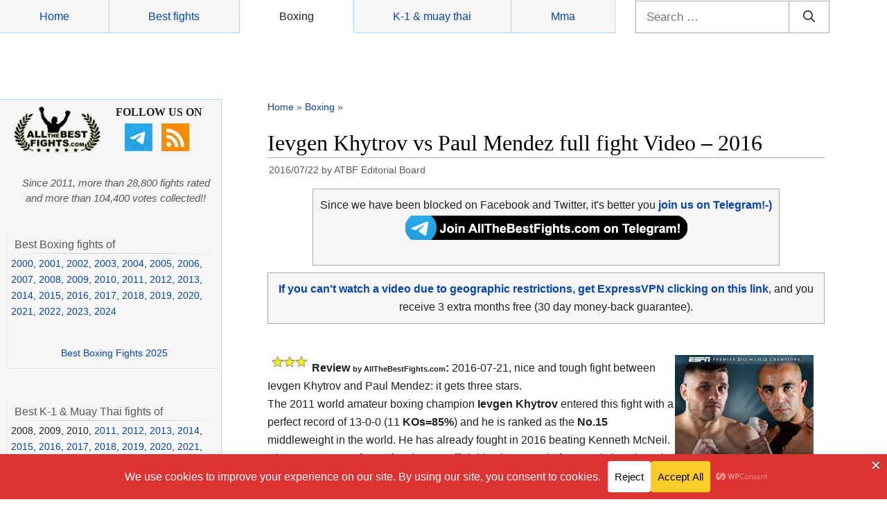

--- FILE ---
content_type: text/html; charset=UTF-8
request_url: https://www.allthebestfights.com/khytrov-vs-mendez-full-fight-video-2016/
body_size: 47542
content:
<!DOCTYPE html>
<html lang="en-US">
	<head>
	<meta charset="UTF-8">
	<link rel="profile" href="https://gmpg.org/xfn/11">
	<!-- Manifest added by SuperPWA - Progressive Web Apps Plugin For WordPress -->
<link rel="manifest" href="/superpwa-manifest-nginx.json">
<meta name="theme-color" content="#d5e0eb">
<!-- / SuperPWA.com -->
<meta name='robots' content='index, follow, max-image-preview:large, max-snippet:-1, max-video-preview:-1' />
<meta name="viewport" content="width=device-width, initial-scale=1">
	<!-- This site is optimized with the Yoast SEO plugin v26.5 - https://yoast.com/wordpress/plugins/seo/ -->
	<title>Ievgen Khytrov vs Paul Mendez - full fight Video 2016 result</title>
	<meta name="description" content="Boxing fight Хитров Ievgen Khytrov vs Paul Mendez full fight video. Khytrov vs Mendez Mw boxing fight 2016-07-21. Result, free fight video, record, Khytrov" />
	<link rel="canonical" href="https://www.allthebestfights.com/khytrov-vs-mendez-full-fight-video-2016/" />
	<meta property="og:locale" content="en_US" />
	<meta property="og:type" content="article" />
	<meta property="og:title" content="Ievgen Khytrov vs Paul Mendez - full fight Video 2016 result" />
	<meta property="og:description" content="Boxing fight Хитров Ievgen Khytrov vs Paul Mendez full fight video. Khytrov vs Mendez Mw boxing fight 2016-07-21. Result, free fight video, record, Khytrov" />
	<meta property="og:url" content="https://www.allthebestfights.com/khytrov-vs-mendez-full-fight-video-2016/" />
	<meta property="og:site_name" content="All The Best Fights.com" />
	<meta property="article:publisher" content="https://www.facebook.com/AllTheBestFights" />
	<meta property="article:author" content="https://www.facebook.com/AllTheBestFights/" />
	<meta property="article:published_time" content="2016-07-22T08:26:25+00:00" />
	<meta property="article:modified_time" content="2022-07-08T11:12:16+00:00" />
	<meta property="og:image" content="https://www.allthebestfights.com/wp-content/uploads/2016/07/derevyanchenko-vs-soliman-poster-2016-07-21.jpg" />
	<meta property="og:image:width" content="200" />
	<meta property="og:image:height" content="239" />
	<meta property="og:image:type" content="image/jpeg" />
	<meta name="author" content="ATBF Editorial Board" />
	<meta name="twitter:card" content="summary_large_image" />
	<meta name="twitter:creator" content="@allthebestfight" />
	<meta name="twitter:site" content="@allthebestfight" />
	<meta name="twitter:label1" content="Written by" />
	<meta name="twitter:data1" content="ATBF Editorial Board" />
	<meta name="twitter:label2" content="Est. reading time" />
	<meta name="twitter:data2" content="1 minute" />
	<script type="application/ld+json" class="yoast-schema-graph">{"@context":"https://schema.org","@graph":[{"@type":"Article","@id":"https://www.allthebestfights.com/khytrov-vs-mendez-full-fight-video-2016/#article","isPartOf":{"@id":"https://www.allthebestfights.com/khytrov-vs-mendez-full-fight-video-2016/"},"author":{"name":"ATBF Editorial Board","@id":"https://www.allthebestfights.com/#/schema/person/0f4c9f6349c8ff4915ae76104f5f38a2"},"headline":"Ievgen Khytrov vs Paul Mendez full fight Video &#8211; 2016","datePublished":"2016-07-22T08:26:25+00:00","dateModified":"2022-07-08T11:12:16+00:00","mainEntityOfPage":{"@id":"https://www.allthebestfights.com/khytrov-vs-mendez-full-fight-video-2016/"},"wordCount":214,"commentCount":2,"publisher":{"@id":"https://www.allthebestfights.com/#organization"},"image":{"@id":"https://www.allthebestfights.com/khytrov-vs-mendez-full-fight-video-2016/#primaryimage"},"thumbnailUrl":"https://www.allthebestfights.com/wp-content/uploads/2016/07/derevyanchenko-vs-soliman-poster-2016-07-21.jpg","keywords":["Ievgen Khytrov fight videos","Paul Mendez fight videos"],"articleSection":["Boxing","Boxing videos"],"inLanguage":"en-US","potentialAction":[{"@type":"CommentAction","name":"Comment","target":["https://www.allthebestfights.com/khytrov-vs-mendez-full-fight-video-2016/#respond"]}],"video":[{"@id":"https://www.allthebestfights.com/khytrov-vs-mendez-full-fight-video-2016/#video"}]},{"@type":"WebPage","@id":"https://www.allthebestfights.com/khytrov-vs-mendez-full-fight-video-2016/","url":"https://www.allthebestfights.com/khytrov-vs-mendez-full-fight-video-2016/","name":"Ievgen Khytrov vs Paul Mendez - full fight Video 2016 result","isPartOf":{"@id":"https://www.allthebestfights.com/#website"},"primaryImageOfPage":{"@id":"https://www.allthebestfights.com/khytrov-vs-mendez-full-fight-video-2016/#primaryimage"},"image":{"@id":"https://www.allthebestfights.com/khytrov-vs-mendez-full-fight-video-2016/#primaryimage"},"thumbnailUrl":"https://www.allthebestfights.com/wp-content/uploads/2016/07/derevyanchenko-vs-soliman-poster-2016-07-21.jpg","datePublished":"2016-07-22T08:26:25+00:00","dateModified":"2022-07-08T11:12:16+00:00","description":"Boxing fight Хитров Ievgen Khytrov vs Paul Mendez full fight video. Khytrov vs Mendez Mw boxing fight 2016-07-21. Result, free fight video, record, Khytrov","breadcrumb":{"@id":"https://www.allthebestfights.com/khytrov-vs-mendez-full-fight-video-2016/#breadcrumb"},"inLanguage":"en-US","potentialAction":[{"@type":"ReadAction","target":["https://www.allthebestfights.com/khytrov-vs-mendez-full-fight-video-2016/"]}]},{"@type":"ImageObject","inLanguage":"en-US","@id":"https://www.allthebestfights.com/khytrov-vs-mendez-full-fight-video-2016/#primaryimage","url":"https://www.allthebestfights.com/wp-content/uploads/2016/07/derevyanchenko-vs-soliman-poster-2016-07-21.jpg","contentUrl":"https://www.allthebestfights.com/wp-content/uploads/2016/07/derevyanchenko-vs-soliman-poster-2016-07-21.jpg","width":200,"height":239,"caption":"derevyanchenko-vs-soliman-poster-2016-07-21"},{"@type":"BreadcrumbList","@id":"https://www.allthebestfights.com/khytrov-vs-mendez-full-fight-video-2016/#breadcrumb","itemListElement":[{"@type":"ListItem","position":1,"name":"Home","item":"https://www.allthebestfights.com/"},{"@type":"ListItem","position":2,"name":"Boxing","item":"https://www.allthebestfights.com/category/boxing/"},{"@type":"ListItem","position":3,"name":"Ievgen Khytrov vs Paul Mendez full fight Video &#8211; 2016"}]},{"@type":"WebSite","@id":"https://www.allthebestfights.com/#website","url":"https://www.allthebestfights.com/","name":"All The Best Fights.com","description":"","publisher":{"@id":"https://www.allthebestfights.com/#organization"},"potentialAction":[{"@type":"SearchAction","target":{"@type":"EntryPoint","urlTemplate":"https://www.allthebestfights.com/?s={search_term_string}"},"query-input":{"@type":"PropertyValueSpecification","valueRequired":true,"valueName":"search_term_string"}}],"inLanguage":"en-US"},{"@type":"Organization","@id":"https://www.allthebestfights.com/#organization","name":"AllTheBesFights","url":"https://www.allthebestfights.com/","logo":{"@type":"ImageObject","inLanguage":"en-US","@id":"https://www.allthebestfights.com/#/schema/logo/image/","url":"https://www.allthebestfights.com/wp-content/uploads/2015/04/logo200x200-sfondo-nero.jpg","contentUrl":"https://www.allthebestfights.com/wp-content/uploads/2015/04/logo200x200-sfondo-nero.jpg","width":200,"height":200,"caption":"AllTheBesFights"},"image":{"@id":"https://www.allthebestfights.com/#/schema/logo/image/"},"sameAs":["https://www.facebook.com/AllTheBestFights","https://x.com/allthebestfight"]},{"@type":"Person","@id":"https://www.allthebestfights.com/#/schema/person/0f4c9f6349c8ff4915ae76104f5f38a2","name":"ATBF Editorial Board","sameAs":["https://www.facebook.com/AllTheBestFights/","https://x.com/allthebestfight"],"url":"https://www.allthebestfights.com/author/allthebestfights/"},{"@type":"VideoObject","@id":"https://www.allthebestfights.com/khytrov-vs-mendez-full-fight-video-2016/#video","name":"Ievgen Khytrov vs Paul Mendez - full fight Video 2016 result","isPartOf":{"@id":"https://www.allthebestfights.com/khytrov-vs-mendez-full-fight-video-2016/#article"},"thumbnailUrl":"https://allthebestfights.com/wp-content/uploads/2016/07/4152pvhyifw.jpg","description":"Boxing fight Хитров Ievgen Khytrov vs Paul Mendez full fight video. Khytrov vs Mendez Mw boxing fight 2016-07-21. Result, free fight video, record, Khytrov","uploadDate":"2016-07-22T09:26:25+00:00","width":"480","height":"360","embedUrl":"https://www.youtube.com/embed/4152pVHYIfw","duration":"PT30M33S","isFamilyFriendly":true,"inLanguage":"en-US"}]}</script>
	<!-- / Yoast SEO plugin. -->


<link rel='dns-prefetch' href='//www.allthebestfights.com' />
<link rel="alternate" type="application/rss+xml" title="All The Best Fights.com &raquo; Feed" href="https://www.allthebestfights.com/feed/" />
<link rel="alternate" type="application/rss+xml" title="All The Best Fights.com &raquo; Comments Feed" href="https://www.allthebestfights.com/comments/feed/" />
<link rel="alternate" type="application/rss+xml" title="All The Best Fights.com &raquo; Ievgen Khytrov vs Paul Mendez full fight Video &#8211; 2016 Comments Feed" href="https://www.allthebestfights.com/khytrov-vs-mendez-full-fight-video-2016/feed/" />
<link rel="alternate" title="oEmbed (JSON)" type="application/json+oembed" href="https://www.allthebestfights.com/wp-json/oembed/1.0/embed?url=https%3A%2F%2Fwww.allthebestfights.com%2Fkhytrov-vs-mendez-full-fight-video-2016%2F" />
<link rel="alternate" title="oEmbed (XML)" type="text/xml+oembed" href="https://www.allthebestfights.com/wp-json/oembed/1.0/embed?url=https%3A%2F%2Fwww.allthebestfights.com%2Fkhytrov-vs-mendez-full-fight-video-2016%2F&#038;format=xml" />
<style id='wp-img-auto-sizes-contain-inline-css'>
img:is([sizes=auto i],[sizes^="auto," i]){contain-intrinsic-size:3000px 1500px}
/*# sourceURL=wp-img-auto-sizes-contain-inline-css */
</style>
<style id='wp-emoji-styles-inline-css'>

	img.wp-smiley, img.emoji {
		display: inline !important;
		border: none !important;
		box-shadow: none !important;
		height: 1em !important;
		width: 1em !important;
		margin: 0 0.07em !important;
		vertical-align: -0.1em !important;
		background: none !important;
		padding: 0 !important;
	}
/*# sourceURL=wp-emoji-styles-inline-css */
</style>
<style id='classic-theme-styles-inline-css'>
/*! This file is auto-generated */
.wp-block-button__link{color:#fff;background-color:#32373c;border-radius:9999px;box-shadow:none;text-decoration:none;padding:calc(.667em + 2px) calc(1.333em + 2px);font-size:1.125em}.wp-block-file__button{background:#32373c;color:#fff;text-decoration:none}
/*# sourceURL=/wp-includes/css/classic-themes.min.css */
</style>
<link rel='stylesheet' id='generate-style-css' href='https://www.allthebestfights.com/wp-content/themes/generatepress/assets/css/main.min.css?ver=3.4.0' media='all' />
<style id='generate-style-inline-css'>
body{background-color:#f7f8f9;color:#222222;}a{color:#1e73be;}a:hover, a:focus, a:active{color:#000000;}.wp-block-group__inner-container{max-width:1200px;margin-left:auto;margin-right:auto;}:root{--contrast:#222222;--contrast-2:#575760;--contrast-3:#b2b2be;--base:#f0f0f0;--base-2:#f7f8f9;--base-3:#ffffff;--accent:#1e73be;}:root .has-contrast-color{color:var(--contrast);}:root .has-contrast-background-color{background-color:var(--contrast);}:root .has-contrast-2-color{color:var(--contrast-2);}:root .has-contrast-2-background-color{background-color:var(--contrast-2);}:root .has-contrast-3-color{color:var(--contrast-3);}:root .has-contrast-3-background-color{background-color:var(--contrast-3);}:root .has-base-color{color:var(--base);}:root .has-base-background-color{background-color:var(--base);}:root .has-base-2-color{color:var(--base-2);}:root .has-base-2-background-color{background-color:var(--base-2);}:root .has-base-3-color{color:var(--base-3);}:root .has-base-3-background-color{background-color:var(--base-3);}:root .has-accent-color{color:var(--accent);}:root .has-accent-background-color{background-color:var(--accent);}body, button, input, select, textarea{font-family:-apple-system, system-ui, BlinkMacSystemFont, "Segoe UI", Helvetica, Arial, sans-serif, "Apple Color Emoji", "Segoe UI Emoji", "Segoe UI Symbol";}body{line-height:1.5;}.entry-content > [class*="wp-block-"]:not(:last-child):not(.wp-block-heading){margin-bottom:1.5em;}.main-navigation .main-nav ul ul li a{font-size:14px;}.sidebar .widget, .footer-widgets .widget{font-size:17px;}@media (max-width:768px){h1{font-size:31px;}h2{font-size:27px;}h3{font-size:24px;}h4{font-size:22px;}h5{font-size:19px;}}.top-bar{background-color:#636363;color:#ffffff;}.top-bar a{color:#ffffff;}.top-bar a:hover{color:#303030;}.site-header{background-color:#ffffff;}.main-title a,.main-title a:hover{color:#222222;}.site-description{color:#757575;}.mobile-menu-control-wrapper .menu-toggle,.mobile-menu-control-wrapper .menu-toggle:hover,.mobile-menu-control-wrapper .menu-toggle:focus,.has-inline-mobile-toggle #site-navigation.toggled{background-color:rgba(0, 0, 0, 0.02);}.main-navigation,.main-navigation ul ul{background-color:#ffffff;}.main-navigation .main-nav ul li a, .main-navigation .menu-toggle, .main-navigation .menu-bar-items{color:#515151;}.main-navigation .main-nav ul li:not([class*="current-menu-"]):hover > a, .main-navigation .main-nav ul li:not([class*="current-menu-"]):focus > a, .main-navigation .main-nav ul li.sfHover:not([class*="current-menu-"]) > a, .main-navigation .menu-bar-item:hover > a, .main-navigation .menu-bar-item.sfHover > a{color:#7a8896;background-color:#ffffff;}button.menu-toggle:hover,button.menu-toggle:focus{color:#515151;}.main-navigation .main-nav ul li[class*="current-menu-"] > a{color:#7a8896;background-color:#ffffff;}.navigation-search input[type="search"],.navigation-search input[type="search"]:active, .navigation-search input[type="search"]:focus, .main-navigation .main-nav ul li.search-item.active > a, .main-navigation .menu-bar-items .search-item.active > a{color:#7a8896;background-color:#ffffff;}.main-navigation ul ul{background-color:#eaeaea;}.main-navigation .main-nav ul ul li a{color:#515151;}.main-navigation .main-nav ul ul li:not([class*="current-menu-"]):hover > a,.main-navigation .main-nav ul ul li:not([class*="current-menu-"]):focus > a, .main-navigation .main-nav ul ul li.sfHover:not([class*="current-menu-"]) > a{color:#7a8896;background-color:#eaeaea;}.main-navigation .main-nav ul ul li[class*="current-menu-"] > a{color:#7a8896;background-color:#eaeaea;}.separate-containers .inside-article, .separate-containers .comments-area, .separate-containers .page-header, .one-container .container, .separate-containers .paging-navigation, .inside-page-header{background-color:#ffffff;}.entry-title a{color:#222222;}.entry-title a:hover{color:#55555e;}.entry-meta{color:#595959;}.sidebar .widget{background-color:#ffffff;}.footer-widgets{background-color:#ffffff;}.footer-widgets .widget-title{color:#000000;}.site-info{color:#ffffff;background-color:#55555e;}.site-info a{color:#ffffff;}.site-info a:hover{color:#d3d3d3;}.footer-bar .widget_nav_menu .current-menu-item a{color:#d3d3d3;}input[type="text"],input[type="email"],input[type="url"],input[type="password"],input[type="search"],input[type="tel"],input[type="number"],textarea,select{color:#666666;background-color:#fafafa;border-color:#cccccc;}input[type="text"]:focus,input[type="email"]:focus,input[type="url"]:focus,input[type="password"]:focus,input[type="search"]:focus,input[type="tel"]:focus,input[type="number"]:focus,textarea:focus,select:focus{color:#666666;background-color:#ffffff;border-color:#bfbfbf;}button,html input[type="button"],input[type="reset"],input[type="submit"],a.button,a.wp-block-button__link:not(.has-background){color:#ffffff;background-color:#55555e;}button:hover,html input[type="button"]:hover,input[type="reset"]:hover,input[type="submit"]:hover,a.button:hover,button:focus,html input[type="button"]:focus,input[type="reset"]:focus,input[type="submit"]:focus,a.button:focus,a.wp-block-button__link:not(.has-background):active,a.wp-block-button__link:not(.has-background):focus,a.wp-block-button__link:not(.has-background):hover{color:#ffffff;background-color:#3f4047;}a.generate-back-to-top{background-color:rgba( 0,0,0,0.4 );color:#ffffff;}a.generate-back-to-top:hover,a.generate-back-to-top:focus{background-color:rgba( 0,0,0,0.6 );color:#ffffff;}:root{--gp-search-modal-bg-color:var(--base-3);--gp-search-modal-text-color:var(--contrast);--gp-search-modal-overlay-bg-color:rgba(0,0,0,0.2);}@media (max-width:768px){.main-navigation .menu-bar-item:hover > a, .main-navigation .menu-bar-item.sfHover > a{background:none;color:#515151;}}.nav-below-header .main-navigation .inside-navigation.grid-container, .nav-above-header .main-navigation .inside-navigation.grid-container{padding:0px 20px 0px 20px;}.site-main .wp-block-group__inner-container{padding:40px;}.separate-containers .paging-navigation{padding-top:20px;padding-bottom:20px;}.entry-content .alignwide, body:not(.no-sidebar) .entry-content .alignfull{margin-left:-40px;width:calc(100% + 80px);max-width:calc(100% + 80px);}.rtl .menu-item-has-children .dropdown-menu-toggle{padding-left:20px;}.rtl .main-navigation .main-nav ul li.menu-item-has-children > a{padding-right:20px;}@media (max-width:768px){.separate-containers .inside-article, .separate-containers .comments-area, .separate-containers .page-header, .separate-containers .paging-navigation, .one-container .site-content, .inside-page-header{padding:30px;}.site-main .wp-block-group__inner-container{padding:30px;}.inside-top-bar{padding-right:30px;padding-left:30px;}.inside-header{padding-right:30px;padding-left:30px;}.widget-area .widget{padding-top:30px;padding-right:30px;padding-bottom:30px;padding-left:30px;}.footer-widgets-container{padding-top:30px;padding-right:30px;padding-bottom:30px;padding-left:30px;}.inside-site-info{padding-right:30px;padding-left:30px;}.entry-content .alignwide, body:not(.no-sidebar) .entry-content .alignfull{margin-left:-30px;width:calc(100% + 60px);max-width:calc(100% + 60px);}.one-container .site-main .paging-navigation{margin-bottom:20px;}}/* End cached CSS */.is-right-sidebar{width:30%;}.is-left-sidebar{width:30%;}.site-content .content-area{width:70%;}@media (max-width:768px){.main-navigation .menu-toggle,.sidebar-nav-mobile:not(#sticky-placeholder){display:block;}.main-navigation ul,.gen-sidebar-nav,.main-navigation:not(.slideout-navigation):not(.toggled) .main-nav > ul,.has-inline-mobile-toggle #site-navigation .inside-navigation > *:not(.navigation-search):not(.main-nav){display:none;}.nav-align-right .inside-navigation,.nav-align-center .inside-navigation{justify-content:space-between;}.has-inline-mobile-toggle .mobile-menu-control-wrapper{display:flex;flex-wrap:wrap;}.has-inline-mobile-toggle .inside-header{flex-direction:row;text-align:left;flex-wrap:wrap;}.has-inline-mobile-toggle .header-widget,.has-inline-mobile-toggle #site-navigation{flex-basis:100%;}.nav-float-left .has-inline-mobile-toggle #site-navigation{order:10;}}
/*# sourceURL=generate-style-inline-css */
</style>
<link rel='stylesheet' id='generate-child-css' href='https://www.allthebestfights.com/wp-content/themes/generatepress_child/style.css?ver=1729198699' media='all' />
<link rel='stylesheet' id='heateor_sss_frontend_css-css' href='https://www.allthebestfights.com/wp-content/plugins/sassy-social-share/public/css/sassy-social-share-public.css?ver=3.3.79' media='all' />
<style id='heateor_sss_frontend_css-inline-css'>
.heateor_sss_button_instagram span.heateor_sss_svg,a.heateor_sss_instagram span.heateor_sss_svg{background:radial-gradient(circle at 30% 107%,#fdf497 0,#fdf497 5%,#fd5949 45%,#d6249f 60%,#285aeb 90%)}.heateor_sss_horizontal_sharing .heateor_sss_svg,.heateor_sss_standard_follow_icons_container .heateor_sss_svg{color:#fff;border-width:0px;border-style:solid;border-color:transparent}.heateor_sss_horizontal_sharing .heateorSssTCBackground{color:#666}.heateor_sss_horizontal_sharing span.heateor_sss_svg:hover,.heateor_sss_standard_follow_icons_container span.heateor_sss_svg:hover{border-color:transparent;}.heateor_sss_vertical_sharing span.heateor_sss_svg,.heateor_sss_floating_follow_icons_container span.heateor_sss_svg{color:#fff;border-width:0px;border-style:solid;border-color:transparent;}.heateor_sss_vertical_sharing .heateorSssTCBackground{color:#666;}.heateor_sss_vertical_sharing span.heateor_sss_svg:hover,.heateor_sss_floating_follow_icons_container span.heateor_sss_svg:hover{border-color:transparent;}@media screen and (max-width:768px) {.heateor_sss_vertical_sharing{display:none!important}}div.heateor_sss_sharing_title{text-align:center}div.heateor_sss_sharing_ul{width:100%;text-align:center;}div.heateor_sss_horizontal_sharing div.heateor_sss_sharing_ul a{float:none!important;display:inline-block;}
/*# sourceURL=heateor_sss_frontend_css-inline-css */
</style>
<style id='rocket-lazyload-inline-css'>
.rll-youtube-player{position:relative;padding-bottom:56.23%;height:0;overflow:hidden;max-width:100%;}.rll-youtube-player:focus-within{outline: 2px solid currentColor;outline-offset: 5px;}.rll-youtube-player iframe{position:absolute;top:0;left:0;width:100%;height:100%;z-index:100;background:0 0}.rll-youtube-player img{bottom:0;display:block;left:0;margin:auto;max-width:100%;width:100%;position:absolute;right:0;top:0;border:none;height:auto;-webkit-transition:.4s all;-moz-transition:.4s all;transition:.4s all}.rll-youtube-player img:hover{-webkit-filter:brightness(75%)}.rll-youtube-player .play{height:100%;width:100%;left:0;top:0;position:absolute;background:url(https://www.allthebestfights.com/wp-content/plugins/rocket-lazy-load/assets/img/youtube.png) no-repeat center;background-color: transparent !important;cursor:pointer;border:none;}.wp-embed-responsive .wp-has-aspect-ratio .rll-youtube-player{position:absolute;padding-bottom:0;width:100%;height:100%;top:0;bottom:0;left:0;right:0}
/*# sourceURL=rocket-lazyload-inline-css */
</style>
<script src="https://www.allthebestfights.com/wp-includes/js/jquery/jquery.min.js?ver=3.7.1" id="jquery-core-js"></script>
<script src="https://www.allthebestfights.com/wp-includes/js/jquery/jquery-migrate.min.js?ver=3.4.1" id="jquery-migrate-js"></script>
<link rel="https://api.w.org/" href="https://www.allthebestfights.com/wp-json/" /><link rel="alternate" title="JSON" type="application/json" href="https://www.allthebestfights.com/wp-json/wp/v2/posts/61435" /><link rel="EditURI" type="application/rsd+xml" title="RSD" href="https://www.allthebestfights.com/xmlrpc.php?rsd" />
<meta name="generator" content="WordPress 6.9" />
<link rel='shortlink' href='https://www.allthebestfights.com/?p=61435' />
<script id="aclib" type="text/javascript" src="//acscdn.com/script/aclib.js"></script>
<script type="text/javascript">
    aclib.runPop({
        zoneId: '8903162',
    });
</script>
    <meta name="generator" content="speculation-rules 1.6.0">
      <meta name="onesignal" content="wordpress-plugin"/>
            <script>

      window.OneSignalDeferred = window.OneSignalDeferred || [];

      OneSignalDeferred.push(function(OneSignal) {
        var oneSignal_options = {};
        window._oneSignalInitOptions = oneSignal_options;

        oneSignal_options['serviceWorkerParam'] = { scope: '/' };
oneSignal_options['serviceWorkerPath'] = 'OneSignalSDKWorker.js.php';

        OneSignal.Notifications.setDefaultUrl("https://www.allthebestfights.com");

        oneSignal_options['wordpress'] = true;
oneSignal_options['appId'] = 'f55ce5cf-50c5-4ed4-bd9e-af9ae936c19e';
oneSignal_options['allowLocalhostAsSecureOrigin'] = true;
oneSignal_options['welcomeNotification'] = { };
oneSignal_options['welcomeNotification']['title'] = "";
oneSignal_options['welcomeNotification']['message'] = "";
oneSignal_options['path'] = "https://www.allthebestfights.com/wp-content/plugins/onesignal-free-web-push-notifications/sdk_files/";
oneSignal_options['safari_web_id'] = "web.onesignal.auto.34f3144b-3497-4c5c-a43c-a5d9eb9bdd56";
oneSignal_options['promptOptions'] = { };
oneSignal_options['promptOptions']['cancelButtonText'] = "No thanks";
oneSignal_options['notifyButton'] = { };
oneSignal_options['notifyButton']['enable'] = true;
oneSignal_options['notifyButton']['position'] = 'bottom-right';
oneSignal_options['notifyButton']['theme'] = 'default';
oneSignal_options['notifyButton']['size'] = 'medium';
oneSignal_options['notifyButton']['displayPredicate'] = function() {
              return !OneSignal.User.PushSubscription.optedIn;
            };
oneSignal_options['notifyButton']['showCredit'] = true;
oneSignal_options['notifyButton']['text'] = {};
oneSignal_options['notifyButton']['offset'] = {};
oneSignal_options['notifyButton']['offset']['bottom'] = '10px';
              OneSignal.init(window._oneSignalInitOptions);
              OneSignal.Slidedown.promptPush()      });

      function documentInitOneSignal() {
        var oneSignal_elements = document.getElementsByClassName("OneSignal-prompt");

        var oneSignalLinkClickHandler = function(event) { OneSignal.Notifications.requestPermission(); event.preventDefault(); };        for(var i = 0; i < oneSignal_elements.length; i++)
          oneSignal_elements[i].addEventListener('click', oneSignalLinkClickHandler, false);
      }

      if (document.readyState === 'complete') {
           documentInitOneSignal();
      }
      else {
           window.addEventListener("load", function(event){
               documentInitOneSignal();
          });
      }
    </script>
<link rel="icon" href="https://www.allthebestfights.com/wp-content/uploads/2020/11/cropped-allthebestfights_logo_512_favicon-32x32.jpg" sizes="32x32" />
<link rel="icon" href="https://www.allthebestfights.com/wp-content/uploads/2020/11/cropped-allthebestfights_logo_512_favicon-192x192.jpg" sizes="192x192" />
<link rel="apple-touch-icon" href="https://www.allthebestfights.com/wp-content/uploads/2020/11/cropped-allthebestfights_logo_512_favicon-180x180.jpg" />
<meta name="msapplication-TileImage" content="https://www.allthebestfights.com/wp-content/uploads/2020/11/cropped-allthebestfights_logo_512_favicon-270x270.jpg" />
<noscript><style id="rocket-lazyload-nojs-css">.rll-youtube-player, [data-lazy-src]{display:none !important;}</style></noscript>	<!-- MIO ADS --> 
		<script type="text/javascript" src="//nc.pubpowerplatform.io/w/cce514a8-713d-4906-b1ce-97960bd8febc.js" async defer></script><script>var powerTag = powerTag || {};powerTag.gdprShowConsentToolButton = false;</script><script type="text/javascript" src="//nc.pubpowerplatform.io/ata/adv/cce514a8-713d-4906-b1ce-97960bd8febc.js" async defer></script>




		
		 <!-- MIO GA4 analytics 4 --> 
<!-- Google tag (gtag.js) -->
<script async src="https://www.googletagmanager.com/gtag/js?id=G-GQMKM4RNS0"></script>
<script>
  window.dataLayer = window.dataLayer || [];
  function gtag(){dataLayer.push(arguments);}
  gtag('js', new Date());

  gtag('config', 'G-GQMKM4RNS0');
</script>

	

	 <!-- MIO FORMULA PER SHOW RESULTATO --> 
<script async type="text/javascript">
	function toggleLayer(whichLayer) {
		var elem, vis;
		if(document.getElementById) // this is the way the standards work 
			elem = document.getElementById(whichLayer);
		else if(document.all) // this is the way old msie versions work
				elem = document.all[whichLayer];
		else if(document.layers) // this is the way nn4 works
			elem = document.layers[whichLayer];
		vis = elem.style;
		// if the style.display value is blank we try to figure it out here
		if(vis.display==''&&elem.offsetWidth!=undefined&&elem.offsetHeight!=undefined)
			vis.display = (elem.offsetWidth!=0&&elem.offsetHeight!=0)?'block':'none';
		vis.display = (vis.display==''||vis.display=='block')?'none':'block';
	}	
</script>
		  
<style id='global-styles-inline-css'>
:root{--wp--preset--aspect-ratio--square: 1;--wp--preset--aspect-ratio--4-3: 4/3;--wp--preset--aspect-ratio--3-4: 3/4;--wp--preset--aspect-ratio--3-2: 3/2;--wp--preset--aspect-ratio--2-3: 2/3;--wp--preset--aspect-ratio--16-9: 16/9;--wp--preset--aspect-ratio--9-16: 9/16;--wp--preset--color--black: #000000;--wp--preset--color--cyan-bluish-gray: #abb8c3;--wp--preset--color--white: #ffffff;--wp--preset--color--pale-pink: #f78da7;--wp--preset--color--vivid-red: #cf2e2e;--wp--preset--color--luminous-vivid-orange: #ff6900;--wp--preset--color--luminous-vivid-amber: #fcb900;--wp--preset--color--light-green-cyan: #7bdcb5;--wp--preset--color--vivid-green-cyan: #00d084;--wp--preset--color--pale-cyan-blue: #8ed1fc;--wp--preset--color--vivid-cyan-blue: #0693e3;--wp--preset--color--vivid-purple: #9b51e0;--wp--preset--color--contrast: var(--contrast);--wp--preset--color--contrast-2: var(--contrast-2);--wp--preset--color--contrast-3: var(--contrast-3);--wp--preset--color--base: var(--base);--wp--preset--color--base-2: var(--base-2);--wp--preset--color--base-3: var(--base-3);--wp--preset--color--accent: var(--accent);--wp--preset--gradient--vivid-cyan-blue-to-vivid-purple: linear-gradient(135deg,rgb(6,147,227) 0%,rgb(155,81,224) 100%);--wp--preset--gradient--light-green-cyan-to-vivid-green-cyan: linear-gradient(135deg,rgb(122,220,180) 0%,rgb(0,208,130) 100%);--wp--preset--gradient--luminous-vivid-amber-to-luminous-vivid-orange: linear-gradient(135deg,rgb(252,185,0) 0%,rgb(255,105,0) 100%);--wp--preset--gradient--luminous-vivid-orange-to-vivid-red: linear-gradient(135deg,rgb(255,105,0) 0%,rgb(207,46,46) 100%);--wp--preset--gradient--very-light-gray-to-cyan-bluish-gray: linear-gradient(135deg,rgb(238,238,238) 0%,rgb(169,184,195) 100%);--wp--preset--gradient--cool-to-warm-spectrum: linear-gradient(135deg,rgb(74,234,220) 0%,rgb(151,120,209) 20%,rgb(207,42,186) 40%,rgb(238,44,130) 60%,rgb(251,105,98) 80%,rgb(254,248,76) 100%);--wp--preset--gradient--blush-light-purple: linear-gradient(135deg,rgb(255,206,236) 0%,rgb(152,150,240) 100%);--wp--preset--gradient--blush-bordeaux: linear-gradient(135deg,rgb(254,205,165) 0%,rgb(254,45,45) 50%,rgb(107,0,62) 100%);--wp--preset--gradient--luminous-dusk: linear-gradient(135deg,rgb(255,203,112) 0%,rgb(199,81,192) 50%,rgb(65,88,208) 100%);--wp--preset--gradient--pale-ocean: linear-gradient(135deg,rgb(255,245,203) 0%,rgb(182,227,212) 50%,rgb(51,167,181) 100%);--wp--preset--gradient--electric-grass: linear-gradient(135deg,rgb(202,248,128) 0%,rgb(113,206,126) 100%);--wp--preset--gradient--midnight: linear-gradient(135deg,rgb(2,3,129) 0%,rgb(40,116,252) 100%);--wp--preset--font-size--small: 13px;--wp--preset--font-size--medium: 20px;--wp--preset--font-size--large: 36px;--wp--preset--font-size--x-large: 42px;--wp--preset--spacing--20: 0.44rem;--wp--preset--spacing--30: 0.67rem;--wp--preset--spacing--40: 1rem;--wp--preset--spacing--50: 1.5rem;--wp--preset--spacing--60: 2.25rem;--wp--preset--spacing--70: 3.38rem;--wp--preset--spacing--80: 5.06rem;--wp--preset--shadow--natural: 6px 6px 9px rgba(0, 0, 0, 0.2);--wp--preset--shadow--deep: 12px 12px 50px rgba(0, 0, 0, 0.4);--wp--preset--shadow--sharp: 6px 6px 0px rgba(0, 0, 0, 0.2);--wp--preset--shadow--outlined: 6px 6px 0px -3px rgb(255, 255, 255), 6px 6px rgb(0, 0, 0);--wp--preset--shadow--crisp: 6px 6px 0px rgb(0, 0, 0);}:where(.is-layout-flex){gap: 0.5em;}:where(.is-layout-grid){gap: 0.5em;}body .is-layout-flex{display: flex;}.is-layout-flex{flex-wrap: wrap;align-items: center;}.is-layout-flex > :is(*, div){margin: 0;}body .is-layout-grid{display: grid;}.is-layout-grid > :is(*, div){margin: 0;}:where(.wp-block-columns.is-layout-flex){gap: 2em;}:where(.wp-block-columns.is-layout-grid){gap: 2em;}:where(.wp-block-post-template.is-layout-flex){gap: 1.25em;}:where(.wp-block-post-template.is-layout-grid){gap: 1.25em;}.has-black-color{color: var(--wp--preset--color--black) !important;}.has-cyan-bluish-gray-color{color: var(--wp--preset--color--cyan-bluish-gray) !important;}.has-white-color{color: var(--wp--preset--color--white) !important;}.has-pale-pink-color{color: var(--wp--preset--color--pale-pink) !important;}.has-vivid-red-color{color: var(--wp--preset--color--vivid-red) !important;}.has-luminous-vivid-orange-color{color: var(--wp--preset--color--luminous-vivid-orange) !important;}.has-luminous-vivid-amber-color{color: var(--wp--preset--color--luminous-vivid-amber) !important;}.has-light-green-cyan-color{color: var(--wp--preset--color--light-green-cyan) !important;}.has-vivid-green-cyan-color{color: var(--wp--preset--color--vivid-green-cyan) !important;}.has-pale-cyan-blue-color{color: var(--wp--preset--color--pale-cyan-blue) !important;}.has-vivid-cyan-blue-color{color: var(--wp--preset--color--vivid-cyan-blue) !important;}.has-vivid-purple-color{color: var(--wp--preset--color--vivid-purple) !important;}.has-black-background-color{background-color: var(--wp--preset--color--black) !important;}.has-cyan-bluish-gray-background-color{background-color: var(--wp--preset--color--cyan-bluish-gray) !important;}.has-white-background-color{background-color: var(--wp--preset--color--white) !important;}.has-pale-pink-background-color{background-color: var(--wp--preset--color--pale-pink) !important;}.has-vivid-red-background-color{background-color: var(--wp--preset--color--vivid-red) !important;}.has-luminous-vivid-orange-background-color{background-color: var(--wp--preset--color--luminous-vivid-orange) !important;}.has-luminous-vivid-amber-background-color{background-color: var(--wp--preset--color--luminous-vivid-amber) !important;}.has-light-green-cyan-background-color{background-color: var(--wp--preset--color--light-green-cyan) !important;}.has-vivid-green-cyan-background-color{background-color: var(--wp--preset--color--vivid-green-cyan) !important;}.has-pale-cyan-blue-background-color{background-color: var(--wp--preset--color--pale-cyan-blue) !important;}.has-vivid-cyan-blue-background-color{background-color: var(--wp--preset--color--vivid-cyan-blue) !important;}.has-vivid-purple-background-color{background-color: var(--wp--preset--color--vivid-purple) !important;}.has-black-border-color{border-color: var(--wp--preset--color--black) !important;}.has-cyan-bluish-gray-border-color{border-color: var(--wp--preset--color--cyan-bluish-gray) !important;}.has-white-border-color{border-color: var(--wp--preset--color--white) !important;}.has-pale-pink-border-color{border-color: var(--wp--preset--color--pale-pink) !important;}.has-vivid-red-border-color{border-color: var(--wp--preset--color--vivid-red) !important;}.has-luminous-vivid-orange-border-color{border-color: var(--wp--preset--color--luminous-vivid-orange) !important;}.has-luminous-vivid-amber-border-color{border-color: var(--wp--preset--color--luminous-vivid-amber) !important;}.has-light-green-cyan-border-color{border-color: var(--wp--preset--color--light-green-cyan) !important;}.has-vivid-green-cyan-border-color{border-color: var(--wp--preset--color--vivid-green-cyan) !important;}.has-pale-cyan-blue-border-color{border-color: var(--wp--preset--color--pale-cyan-blue) !important;}.has-vivid-cyan-blue-border-color{border-color: var(--wp--preset--color--vivid-cyan-blue) !important;}.has-vivid-purple-border-color{border-color: var(--wp--preset--color--vivid-purple) !important;}.has-vivid-cyan-blue-to-vivid-purple-gradient-background{background: var(--wp--preset--gradient--vivid-cyan-blue-to-vivid-purple) !important;}.has-light-green-cyan-to-vivid-green-cyan-gradient-background{background: var(--wp--preset--gradient--light-green-cyan-to-vivid-green-cyan) !important;}.has-luminous-vivid-amber-to-luminous-vivid-orange-gradient-background{background: var(--wp--preset--gradient--luminous-vivid-amber-to-luminous-vivid-orange) !important;}.has-luminous-vivid-orange-to-vivid-red-gradient-background{background: var(--wp--preset--gradient--luminous-vivid-orange-to-vivid-red) !important;}.has-very-light-gray-to-cyan-bluish-gray-gradient-background{background: var(--wp--preset--gradient--very-light-gray-to-cyan-bluish-gray) !important;}.has-cool-to-warm-spectrum-gradient-background{background: var(--wp--preset--gradient--cool-to-warm-spectrum) !important;}.has-blush-light-purple-gradient-background{background: var(--wp--preset--gradient--blush-light-purple) !important;}.has-blush-bordeaux-gradient-background{background: var(--wp--preset--gradient--blush-bordeaux) !important;}.has-luminous-dusk-gradient-background{background: var(--wp--preset--gradient--luminous-dusk) !important;}.has-pale-ocean-gradient-background{background: var(--wp--preset--gradient--pale-ocean) !important;}.has-electric-grass-gradient-background{background: var(--wp--preset--gradient--electric-grass) !important;}.has-midnight-gradient-background{background: var(--wp--preset--gradient--midnight) !important;}.has-small-font-size{font-size: var(--wp--preset--font-size--small) !important;}.has-medium-font-size{font-size: var(--wp--preset--font-size--medium) !important;}.has-large-font-size{font-size: var(--wp--preset--font-size--large) !important;}.has-x-large-font-size{font-size: var(--wp--preset--font-size--x-large) !important;}
/*# sourceURL=global-styles-inline-css */
</style>
</head>
	
	 	

<body class="wp-singular post-template-default single single-post postid-61435 single-format-standard wp-embed-responsive wp-theme-generatepress wp-child-theme-generatepress_child right-sidebar nav-float-right separate-containers header-aligned-left dropdown-hover featured-image-active" itemtype="https://schema.org/Blog" itemscope>
	<a class="screen-reader-text skip-link" href="#content" title="Skip to content">Skip to content</a>		<header class="site-header has-inline-mobile-toggle" id="masthead" aria-label="Site"  itemtype="https://schema.org/WPHeader" itemscope>
			<div class="inside-header grid-container">
				<div class="site-branding">
						<p class="main-title" itemprop="headline">
					<a href="https://www.allthebestfights.com/" rel="home">All The Best Fights.com</a>
				</p>
						
					</div>	<nav class="main-navigation mobile-menu-control-wrapper" id="mobile-menu-control-wrapper" aria-label="Mobile Toggle">
				<button data-nav="site-navigation" class="menu-toggle" aria-controls="primary-menu" aria-expanded="false">
			<span class="gp-icon icon-menu-bars"><svg viewBox="0 0 512 512" aria-hidden="true" xmlns="http://www.w3.org/2000/svg" width="1em" height="1em"><path d="M0 96c0-13.255 10.745-24 24-24h464c13.255 0 24 10.745 24 24s-10.745 24-24 24H24c-13.255 0-24-10.745-24-24zm0 160c0-13.255 10.745-24 24-24h464c13.255 0 24 10.745 24 24s-10.745 24-24 24H24c-13.255 0-24-10.745-24-24zm0 160c0-13.255 10.745-24 24-24h464c13.255 0 24 10.745 24 24s-10.745 24-24 24H24c-13.255 0-24-10.745-24-24z" /></svg><svg viewBox="0 0 512 512" aria-hidden="true" xmlns="http://www.w3.org/2000/svg" width="1em" height="1em"><path d="M71.029 71.029c9.373-9.372 24.569-9.372 33.942 0L256 222.059l151.029-151.03c9.373-9.372 24.569-9.372 33.942 0 9.372 9.373 9.372 24.569 0 33.942L289.941 256l151.03 151.029c9.372 9.373 9.372 24.569 0 33.942-9.373 9.372-24.569 9.372-33.942 0L256 289.941l-151.029 151.03c-9.373 9.372-24.569 9.372-33.942 0-9.372-9.373-9.372-24.569 0-33.942L222.059 256 71.029 104.971c-9.372-9.373-9.372-24.569 0-33.942z" /></svg></span><span class="screen-reader-text">Menu</span>		</button>
	</nav>
			<nav class="main-navigation sub-menu-right" id="site-navigation" aria-label="Primary"  itemtype="https://schema.org/SiteNavigationElement" itemscope>
			<div class="inside-navigation grid-container">
								<button class="menu-toggle" aria-controls="primary-menu" aria-expanded="false">
					<span class="gp-icon icon-menu-bars"><svg viewBox="0 0 512 512" aria-hidden="true" xmlns="http://www.w3.org/2000/svg" width="1em" height="1em"><path d="M0 96c0-13.255 10.745-24 24-24h464c13.255 0 24 10.745 24 24s-10.745 24-24 24H24c-13.255 0-24-10.745-24-24zm0 160c0-13.255 10.745-24 24-24h464c13.255 0 24 10.745 24 24s-10.745 24-24 24H24c-13.255 0-24-10.745-24-24zm0 160c0-13.255 10.745-24 24-24h464c13.255 0 24 10.745 24 24s-10.745 24-24 24H24c-13.255 0-24-10.745-24-24z" /></svg><svg viewBox="0 0 512 512" aria-hidden="true" xmlns="http://www.w3.org/2000/svg" width="1em" height="1em"><path d="M71.029 71.029c9.373-9.372 24.569-9.372 33.942 0L256 222.059l151.029-151.03c9.373-9.372 24.569-9.372 33.942 0 9.372 9.373 9.372 24.569 0 33.942L289.941 256l151.03 151.029c9.372 9.373 9.372 24.569 0 33.942-9.373 9.372-24.569 9.372-33.942 0L256 289.941l-151.029 151.03c-9.373 9.372-24.569 9.372-33.942 0-9.372-9.373-9.372-24.569 0-33.942L222.059 256 71.029 104.971c-9.372-9.373-9.372-24.569 0-33.942z" /></svg></span><span class="mobile-menu">Menu</span>				</button>
				<div id="primary-menu" class="main-nav"><ul id="menu-menu-new" class=" menu sf-menu"><li id="menu-item-34587" class="menu-item menu-item-type-custom menu-item-object-custom menu-item-34587"><a href="https://allthebestfights.com/" title="Homepage AllTheBestFights.com">Home</a></li>
<li id="menu-item-34582" class="menu-item menu-item-type-taxonomy menu-item-object-category menu-item-34582"><a href="https://www.allthebestfights.com/category/best/" title="Best fights rated 4 &#038; 5 stars">Best fights</a></li>
<li id="menu-item-34583" class="menu-item menu-item-type-taxonomy menu-item-object-category current-post-ancestor current-menu-parent current-post-parent menu-item-34583"><a href="https://www.allthebestfights.com/category/boxing/" title="Boxing videos &#038; news">Boxing</a></li>
<li id="menu-item-34585" class="menu-item menu-item-type-taxonomy menu-item-object-category menu-item-34585"><a href="https://www.allthebestfights.com/category/k-1-muay-thai/" title="Kickboxing videos &#038; news">K-1 &#038; muay thai</a></li>
<li id="menu-item-34586" class="nav-prova menu-item menu-item-type-taxonomy menu-item-object-category menu-item-34586"><a href="https://www.allthebestfights.com/category/mma/" title="Mma videos &#038; news">Mma</a></li>
<li><form method="get" class="search-form" action="https://www.allthebestfights.com/">
	<label>
		<span class="screen-reader-text">Search for:</span>
		<input type="search" class="search-field" placeholder="Search &hellip;" value="" name="s" title="Search for:">
	</label>
	<button class="search-submit" aria-label="Search"><span class="gp-icon icon-search"><svg viewBox="0 0 512 512" aria-hidden="true" xmlns="http://www.w3.org/2000/svg" width="1em" height="1em"><path fill-rule="evenodd" clip-rule="evenodd" d="M208 48c-88.366 0-160 71.634-160 160s71.634 160 160 160 160-71.634 160-160S296.366 48 208 48zM0 208C0 93.125 93.125 0 208 0s208 93.125 208 208c0 48.741-16.765 93.566-44.843 129.024l133.826 134.018c9.366 9.379 9.355 24.575-.025 33.941-9.379 9.366-24.575 9.355-33.941-.025L337.238 370.987C301.747 399.167 256.839 416 208 416 93.125 416 0 322.875 0 208z" /></svg></span></button></form>
</li></ul></div>			</div>
		</nav>
					</div>
		</header>
			
	<div class="adsmiofirst">	
		 <!-- MIO ADSTERRA --> 
		

		</div>
	
<div class="adsmiofirst">	
	
</div>
	

	
	<div id="page" class="site grid-container container hfeed">
				<div id="content" class="site-content">
			
	<div class="content-area" id="primary">
		<main class="site-main" id="main">
			<div class="miobread grid-container grid-parent"><p id="breadcrumbs"><span><span><a href="https://www.allthebestfights.com/">Home</a></span> » <span><a href="https://www.allthebestfights.com/category/boxing/">Boxing</a></span> » <span class="breadcrumb_last" aria-current="page">Ievgen Khytrov vs Paul Mendez full fight Video &#8211; 2016</span></span></p></div>
<article id="post-61435" class="post-61435 post type-post status-publish format-standard has-post-thumbnail hentry category-boxing category-video tag-ievgen-khytrov-fight-videos tag-paul-mendez-fight-videos" itemtype="https://schema.org/CreativeWork" itemscope>
	<div class="inside-article">
					<header class="entry-header">
				<h1 class="entry-title" itemprop="headline">Ievgen Khytrov vs Paul Mendez full fight Video &#8211; 2016</h1>		<div class="entry-meta">
			<span class="posted-on"><time class="updated" datetime="2022-07-08T07:12:16-04:00" itemprop="dateModified">2022/07/08</time><time class="entry-date published" datetime="2016-07-22T09:26:25-04:00" itemprop="datePublished">2016/07/22</time></span> <span class="byline">by <span class="author vcard" itemprop="author" itemtype="https://schema.org/Person" itemscope><a class="url fn n" href="https://www.allthebestfights.com/author/allthebestfights/" title="View all posts by ATBF Editorial Board" rel="author" itemprop="url"><span class="author-name" itemprop="name">ATBF Editorial Board</span></a></span></span> 		</div>
					</header>
		     <div class="adsmiofirst">	
		 <!-- MIO ADSTERRA --> 
	<pubtag class="adsbypubpower" data-ad-slot="pw_49215"></pubtag> <script type="text/javascript">(powerTag.Init = window.powerTag.Init || []).push(function () { powerAPITag.display("pw_49215") })</script>

		 
		 <div class="patreon"> Since we have been blocked on Facebook and Twitter, it's better you <strong><a title="Join Us on Telegram! AllTheBestFights.com" href="https://t.me/allthebestfights" target="_blank" rel="noopener nofollow">join us on Telegram!-)</a></strong>  	
<div class="flex">
		<a title="Join Us on Telegram! AllTheBestFights.com" href="https://t.me/allthebestfights" target="_blank" rel="noopener nofollow"><img width="407" height="35" loading="lazy" src="https://www.allthebestfights.com/wp-content/uploads/2021/07/join-allthebestfights-telegram-button.png" alt="Join Us on Telegram! AllTheBestFights.com button" title="Join Us on Telegram! AllTheBestFights.com"/></a>  
	</div> 	
		 </div> 	
		 
		  <div class="patreon"> <strong><a href="https://go.expressvpn.com/c/1335835/1481139/16063" target="_blank" rel="sponsored nofollow">If you can't watch a video due to geographic restrictions, get ExpressVPN clicking on this link</a></strong>, and you receive 3 extra months free (30 day money-back guarantee).
		 </div> 	
		 
		 
		 
		 
		 
</div>
					<div class="featured-image page-header-image-single grid-container grid-parent">
			<img width="200" height="239" src="https://www.allthebestfights.com/wp-content/uploads/2016/07/derevyanchenko-vs-soliman-poster-2016-07-21.jpg" class="attachment-full size-full skip-lazy wp-post-image" alt="derevyanchenko-vs-soliman-poster-2016-07-21" itemprop="image" decoding="async" sizes="(max-width: 768px) 150px, (min-width: 769px) 200px, 1300px" />		</div>
		
		
		<div class="entry-content" itemprop="text">
		
			
			<div itemscope itemtype="http://data-vocabulary.org/Review"><img decoding="async" itemprop="rating" content="3" src="https://allthebestfights.com/wp-content/uploads/2011/01/3_stars_allthebestfights.jpg" alt="3 Star Rating" title="3 stars: good fight or nice ko" width="64" height="27" class="alignnone size-full wp-image-500" /><strong>Review <small class="miosmall">by <span itemprop="reviewer">AllTheBestFights.com</span></small>:</strong> 2016-07-21, nice and tough fight between <span itemprop="itemreviewed">Ievgen Khytrov and Paul Mendez</span>: it gets three stars.</div>
<p>The 2011 world amateur boxing champion <strong>Ievgen Khytrov</strong> entered this fight with a perfect record of 13-0-0 (11 <strong>KOs=85%</strong>) and he is ranked as the <strong>No.15</strong> middleweight in the world. He has already fought in 2016 beating Kenneth McNeil.<br />
His opponent, <strong>Paul Mendez</strong>, has an official boxing record of 19-2-2 (9 knockouts) and he entered as the No.35 in the same weight class. He suffered his last loss when he faced James Parison in 2011 (via split decision), since then he has collected 13 victories, two draws and one no-contest. Khytrov vs Mendez is on the undercard of <a title="Derevyanchenko vs Soliman full fight video" href="https://allthebestfights.com/derevyanchenko-vs-soliman-full-fight-video-2016/">Sergiy Derevyanchenko vs Sam Soliman</a>. Watch the video and <strong>rate this fight!</strong></p>
<p><span id="more-61435"></span></p>
<p>&nbsp;</p>
<p>&nbsp;</p>
<p><strong>Date:</strong> 2016-07-21</p>
<p><strong>Where:</strong> Foxwoods Resort, Mashantucket, Connecticut, USA</p>
<p><strong>Division:</strong> middleweight (160 lbs, 72.6 kg)</p>
<div id="text_show_result" onclick="javascript:toggleLayer('show_result');"><strong>Result:</strong> Click here to show the fight&#8217;s result</div>
<div id="show_result"> Ievgen Khytrov def. Paul Mendez (TKO at 1:20, round 9)</div>
<p>&nbsp;</p>
<p class="mioright"> <em>Khytrov&#8217;s next fight:</em> <a title="Khytrov vs Aleem full fight video" href="https://allthebestfights.com/aleem-vs-khytrov-full-fight-video-2017/">Ievgen Khytrov vs Immanuwel Aleem</a>  </p>
<p>&nbsp;</p>
<p>&nbsp;</p>
<p><strong>Video: </strong><small class="miosmall">(Free embeddable video hosted on Youtube and not uploaded by AllTheBestFights, to report it please visit <a class="miolinkcolor" href="http://www.youtube.com/embed/y6tRsVssgk4" target="_blank" rel="noopener noreferrer">this link</a> where the video is hosted)</small> </p>
<p><div class="rll-youtube-player" data-src="https://www.youtube.com/embed/y6tRsVssgk4" data-id="y6tRsVssgk4" data-query="rel=0&amp;showinfo=0&amp;iv_load_policy=3" data-alt=""></div><noscript><iframe width="520" height="293" src="https://www.youtube.com/embed/y6tRsVssgk4?rel=0&#038;showinfo=0&#038;iv_load_policy=3" frameborder="0" allowfullscreen></iframe></noscript></p>
<p>Official video</p>
<div class="video-container"><div class="rll-youtube-player" data-src="https://www.youtube.com/embed/4152pVHYIfw" data-id="4152pVHYIfw" data-query="feature=oembed" data-alt="Khytrov vs Mendez FULL FIGHT: July 16, 2016 | PBC on ESPN"></div><noscript><iframe loading="lazy" title="Khytrov vs Mendez FULL FIGHT: July 16, 2016 | PBC on ESPN" width="900" height="675" src="https://www.youtube.com/embed/4152pVHYIfw?feature=oembed" frameborder="0" allow="accelerometer; autoplay; clipboard-write; encrypted-media; gyroscope; picture-in-picture" allowfullscreen></iframe></noscript></div>
<p>Official highlights<br />
<div class="rll-youtube-player" data-src="https://www.youtube.com/embed/ckJCMafWXg4" data-id="ckJCMafWXg4" data-query="rel=0&amp;showinfo=0&amp;iv_load_policy=3" data-alt=""></div><noscript><iframe loading="lazy" width="520" height="150" src="https://www.youtube.com/embed/ckJCMafWXg4?rel=0&#038;showinfo=0&#038;iv_load_policy=3" frameborder="0" allowfullscreen></iframe></noscript></p>
<div class="cs-rating pd-rating" id="pd_rating_holder_3631352_post_61435"></div>
<div class='heateorSssClear'></div><div  class='heateor_sss_sharing_container heateor_sss_horizontal_sharing' data-heateor-sss-href='https://www.allthebestfights.com/khytrov-vs-mendez-full-fight-video-2016/'><div class='heateor_sss_sharing_title' style="font-weight:bold" ></div><div class="heateor_sss_sharing_ul"><a aria-label="Facebook" class="heateor_sss_facebook" href="https://www.facebook.com/sharer/sharer.php?u=https%3A%2F%2Fwww.allthebestfights.com%2Fkhytrov-vs-mendez-full-fight-video-2016%2F" title="Facebook" rel="nofollow noopener" target="_blank" style="font-size:32px!important;box-shadow:none;display:inline-block;vertical-align:middle"><span class="heateor_sss_svg" style="background-color:#0765FE;width:70px;height:35px;display:inline-block;opacity:1;float:left;font-size:32px;box-shadow:none;display:inline-block;font-size:16px;padding:0 4px;vertical-align:middle;background-repeat:repeat;overflow:hidden;padding:0;cursor:pointer;box-sizing:content-box"><svg style="display:block;" focusable="false" aria-hidden="true" xmlns="http://www.w3.org/2000/svg" width="100%" height="100%" viewBox="0 0 32 32"><path fill="#fff" d="M28 16c0-6.627-5.373-12-12-12S4 9.373 4 16c0 5.628 3.875 10.35 9.101 11.647v-7.98h-2.474V16H13.1v-1.58c0-4.085 1.849-5.978 5.859-5.978.76 0 2.072.15 2.608.298v3.325c-.283-.03-.775-.045-1.386-.045-1.967 0-2.728.745-2.728 2.683V16h3.92l-.673 3.667h-3.247v8.245C23.395 27.195 28 22.135 28 16Z"></path></svg></span></a><a aria-label="Twitter" class="heateor_sss_button_twitter" href="https://twitter.com/intent/tweet?text=Ievgen%20Khytrov%20vs%20Paul%20Mendez%20full%20fight%20Video%20-%202016&url=https%3A%2F%2Fwww.allthebestfights.com%2Fkhytrov-vs-mendez-full-fight-video-2016%2F" title="Twitter" rel="nofollow noopener" target="_blank" style="font-size:32px!important;box-shadow:none;display:inline-block;vertical-align:middle"><span class="heateor_sss_svg heateor_sss_s__default heateor_sss_s_twitter" style="background-color:#55acee;width:70px;height:35px;display:inline-block;opacity:1;float:left;font-size:32px;box-shadow:none;display:inline-block;font-size:16px;padding:0 4px;vertical-align:middle;background-repeat:repeat;overflow:hidden;padding:0;cursor:pointer;box-sizing:content-box"><svg style="display:block;" focusable="false" aria-hidden="true" xmlns="http://www.w3.org/2000/svg" width="100%" height="100%" viewBox="-4 -4 39 39"><path d="M28 8.557a9.913 9.913 0 0 1-2.828.775 4.93 4.93 0 0 0 2.166-2.725 9.738 9.738 0 0 1-3.13 1.194 4.92 4.92 0 0 0-3.593-1.55 4.924 4.924 0 0 0-4.794 6.049c-4.09-.21-7.72-2.17-10.15-5.15a4.942 4.942 0 0 0-.665 2.477c0 1.71.87 3.214 2.19 4.1a4.968 4.968 0 0 1-2.23-.616v.06c0 2.39 1.7 4.38 3.952 4.83-.414.115-.85.174-1.297.174-.318 0-.626-.03-.928-.086a4.935 4.935 0 0 0 4.6 3.42 9.893 9.893 0 0 1-6.114 2.107c-.398 0-.79-.023-1.175-.068a13.953 13.953 0 0 0 7.55 2.213c9.056 0 14.01-7.507 14.01-14.013 0-.213-.005-.426-.015-.637.96-.695 1.795-1.56 2.455-2.55z" fill="#fff"></path></svg></span></a><a aria-label="Whatsapp" class="heateor_sss_whatsapp" href="https://api.whatsapp.com/send?text=Ievgen%20Khytrov%20vs%20Paul%20Mendez%20full%20fight%20Video%20-%202016%20https%3A%2F%2Fwww.allthebestfights.com%2Fkhytrov-vs-mendez-full-fight-video-2016%2F" title="Whatsapp" rel="nofollow noopener" target="_blank" style="font-size:32px!important;box-shadow:none;display:inline-block;vertical-align:middle"><span class="heateor_sss_svg" style="background-color:#55eb4c;width:70px;height:35px;display:inline-block;opacity:1;float:left;font-size:32px;box-shadow:none;display:inline-block;font-size:16px;padding:0 4px;vertical-align:middle;background-repeat:repeat;overflow:hidden;padding:0;cursor:pointer;box-sizing:content-box"><svg style="display:block;" focusable="false" aria-hidden="true" xmlns="http://www.w3.org/2000/svg" width="100%" height="100%" viewBox="-6 -5 40 40"><path class="heateor_sss_svg_stroke heateor_sss_no_fill" stroke="#fff" stroke-width="2" fill="none" d="M 11.579798566743314 24.396926207859085 A 10 10 0 1 0 6.808479557110079 20.73576436351046"></path><path d="M 7 19 l -1 6 l 6 -1" class="heateor_sss_no_fill heateor_sss_svg_stroke" stroke="#fff" stroke-width="2" fill="none"></path><path d="M 10 10 q -1 8 8 11 c 5 -1 0 -6 -1 -3 q -4 -3 -5 -5 c 4 -2 -1 -5 -1 -4" fill="#fff"></path></svg></span></a><a class="heateor_sss_more" aria-label="More" title="More" rel="nofollow noopener" style="font-size: 32px!important;border:0;box-shadow:none;display:inline-block!important;font-size:16px;padding:0 4px;vertical-align: middle;display:inline;" href="https://www.allthebestfights.com/khytrov-vs-mendez-full-fight-video-2016/" onclick="event.preventDefault()"><span class="heateor_sss_svg" style="background-color:#ee8e2d;width:70px;height:35px;display:inline-block!important;opacity:1;float:left;font-size:32px!important;box-shadow:none;display:inline-block;font-size:16px;padding:0 4px;vertical-align:middle;display:inline;background-repeat:repeat;overflow:hidden;padding:0;cursor:pointer;box-sizing:content-box;" onclick="heateorSssMoreSharingPopup(this, 'https://www.allthebestfights.com/khytrov-vs-mendez-full-fight-video-2016/', 'Ievgen%20Khytrov%20vs%20Paul%20Mendez%20full%20fight%20Video%20-%202016', '' )"><svg xmlns="http://www.w3.org/2000/svg" xmlns:xlink="http://www.w3.org/1999/xlink" viewBox="-.3 0 32 32" version="1.1" width="100%" height="100%" style="display:block;" xml:space="preserve"><g><path fill="#fff" d="M18 14V8h-4v6H8v4h6v6h4v-6h6v-4h-6z" fill-rule="evenodd"></path></g></svg></span></a></div><div class="heateorSssClear"></div></div><div class='heateorSssClear'></div>			
		</div>
			
		<!-- MIO MGID -->
		<div data-type="_mgwidget" data-widget-id="1733270"></div>
<script>(function(w,q){w[q]=w[q]||[];w[q].push(["_mgc.load"])})(window,"_mgq");</script>

					<nav id="nav-below" class="post-navigation" aria-label="Posts">
			<div class="nav-previous"><span class="gp-icon icon-arrow-left"><svg viewBox="0 0 192 512" aria-hidden="true" xmlns="http://www.w3.org/2000/svg" width="1em" height="1em" fill-rule="evenodd" clip-rule="evenodd" stroke-linejoin="round" stroke-miterlimit="1.414"><path d="M178.425 138.212c0 2.265-1.133 4.813-2.832 6.512L64.276 256.001l111.317 111.277c1.7 1.7 2.832 4.247 2.832 6.513 0 2.265-1.133 4.813-2.832 6.512L161.43 394.46c-1.7 1.7-4.249 2.832-6.514 2.832-2.266 0-4.816-1.133-6.515-2.832L16.407 262.514c-1.699-1.7-2.832-4.248-2.832-6.513 0-2.265 1.133-4.813 2.832-6.512l131.994-131.947c1.7-1.699 4.249-2.831 6.515-2.831 2.265 0 4.815 1.132 6.514 2.831l14.163 14.157c1.7 1.7 2.832 3.965 2.832 6.513z" fill-rule="nonzero" /></svg></span><span class="prev"><a href="https://www.allthebestfights.com/derevyanchenko-vs-soliman-full-fight-video-2016/" rel="prev">2016 BOXING fight &#8211; Sergiy Derevyanchenko vs Sam Soliman &#8211; full fight Video</a></span></div><div class="nav-next"><span class="gp-icon icon-arrow-right"><svg viewBox="0 0 192 512" aria-hidden="true" xmlns="http://www.w3.org/2000/svg" width="1em" height="1em" fill-rule="evenodd" clip-rule="evenodd" stroke-linejoin="round" stroke-miterlimit="1.414"><path d="M178.425 256.001c0 2.266-1.133 4.815-2.832 6.515L43.599 394.509c-1.7 1.7-4.248 2.833-6.514 2.833s-4.816-1.133-6.515-2.833l-14.163-14.162c-1.699-1.7-2.832-3.966-2.832-6.515 0-2.266 1.133-4.815 2.832-6.515l111.317-111.316L16.407 144.685c-1.699-1.7-2.832-4.249-2.832-6.515s1.133-4.815 2.832-6.515l14.163-14.162c1.7-1.7 4.249-2.833 6.515-2.833s4.815 1.133 6.514 2.833l131.994 131.993c1.7 1.7 2.832 4.249 2.832 6.515z" fill-rule="nonzero" /></svg></span><span class="next"><a href="https://www.allthebestfights.com/taimanglo-vs-caldwell-full-fight-video-bellator-159/" rel="next">2016 MMA fight &#8211; Darrion Caldwell vs Joe Taimanglo &#8211; full fight Video Bellator 159</a></span></div>		</nav>
				<footer class="entry-meta" aria-label="Entry meta">
			<span class="cat-links"><span class="gp-icon icon-categories"><svg viewBox="0 0 512 512" aria-hidden="true" xmlns="http://www.w3.org/2000/svg" width="1em" height="1em"><path d="M0 112c0-26.51 21.49-48 48-48h110.014a48 48 0 0143.592 27.907l12.349 26.791A16 16 0 00228.486 128H464c26.51 0 48 21.49 48 48v224c0 26.51-21.49 48-48 48H48c-26.51 0-48-21.49-48-48V112z" /></svg></span><span class="screen-reader-text">Categories </span><a href="https://www.allthebestfights.com/category/boxing/" rel="category tag">Boxing</a>, <a href="https://www.allthebestfights.com/category/boxing/video/" rel="category tag">Boxing videos</a></span> <span class="tags-links"><span class="gp-icon icon-tags"><svg viewBox="0 0 512 512" aria-hidden="true" xmlns="http://www.w3.org/2000/svg" width="1em" height="1em"><path d="M20 39.5c-8.836 0-16 7.163-16 16v176c0 4.243 1.686 8.313 4.687 11.314l224 224c6.248 6.248 16.378 6.248 22.626 0l176-176c6.244-6.244 6.25-16.364.013-22.615l-223.5-224A15.999 15.999 0 00196.5 39.5H20zm56 96c0-13.255 10.745-24 24-24s24 10.745 24 24-10.745 24-24 24-24-10.745-24-24z"/><path d="M259.515 43.015c4.686-4.687 12.284-4.687 16.97 0l228 228c4.686 4.686 4.686 12.284 0 16.97l-180 180c-4.686 4.687-12.284 4.687-16.97 0-4.686-4.686-4.686-12.284 0-16.97L479.029 279.5 259.515 59.985c-4.686-4.686-4.686-12.284 0-16.97z" /></svg></span><span class="screen-reader-text">Tags </span><a href="https://www.allthebestfights.com/tag/ievgen-khytrov-fight-videos/" rel="tag">Ievgen Khytrov fight videos</a>, <a href="https://www.allthebestfights.com/tag/paul-mendez-fight-videos/" rel="tag">Paul Mendez fight videos</a></span> 		</footer>
			</div> 
	
	
	<div class="patreon"> <strong>Support AllTheBestFights.com!</strong> We believe in a free, open and decentralized internet. 
	
<div class="flex">
		
	<a title="Donate with PayPal to AllTheBestFights.com" href="https://www.paypal.com/donate?hosted_button_id=VW7KEN35KW8WC&source=url" target="_blank" rel="noopener nofollow"><img width="175" height="35" loading="lazy" src="https://www.allthebestfights.com/wp-content/uploads/2020/11/donate-paypal-allthebestfights.png" alt="donation paypal button AllTheBestFights.com" title="Donate with PayPal to AllTheBestFights.com"/></a></div> 
	</div> 	
<p>&nbsp;</p>  
	<amp-iframe width="600" height="100"  
    layout="responsive"
            sandbox="allow-scripts allow-same-origin allow-modals allow-popups allow-forms"
            resizable
            src="https://albo82.github.io/index.html?shortname=allthebestfights&font-family=arial&amp;url=https://www.allthebestfights.com/khytrov-vs-mendez-full-fight-video-2016/&identifier=61435"
>
    <div overflow
         tabindex=0
         role=button
         aria-label="Load more"></div>
</amp-iframe>  
</article>

			<div class="comments-area">
				<div id="comments">

	<h3 class="comments-title">2 comments on &ldquo;Ievgen Khytrov vs Paul Mendez full fight Video &#8211; 2016&rdquo;</h3>
		<ol class="comment-list">
			
		<li id="comment-37732" class="comment even thread-even depth-1 parent">
			<article class="comment-body" id="div-comment-37732"  itemtype="https://schema.org/Comment" itemscope>
				<footer class="comment-meta" aria-label="Comment meta">
										<div class="comment-author-info">
						<div class="comment-author vcard" itemprop="author" itemtype="https://schema.org/Person" itemscope>
							<cite itemprop="name" class="fn">Christopher Hills</cite>						</div>

													<div class="entry-meta comment-metadata">
								<a href="https://www.allthebestfights.com/khytrov-vs-mendez-full-fight-video-2016/#comment-37732">									<time datetime="2016-07-22T21:19:07-04:00" itemprop="datePublished">
										2016/07/22 at 9:19 pm									</time>
								</a>							</div>
												</div>

									</footer>

				<div class="comment-content" itemprop="text">
					<p>Throw these East Euro&#8217;s to the top of the MW  pile.<br />
Mendez took too much punishment, his corner and ref got it wrong.<br />
When a fighters too tough for his own good he deserves protection.</p>
<span class="reply"><a rel="nofollow" class="comment-reply-link" href="#comment-37732" data-commentid="37732" data-postid="61435" data-belowelement="div-comment-37732" data-respondelement="respond" data-replyto="Reply to Christopher Hills" aria-label="Reply to Christopher Hills">Reply</a></span>				</div>
			</article>
			<ul class="children">

		<li id="comment-37735" class="comment odd alt depth-2">
			<article class="comment-body" id="div-comment-37735"  itemtype="https://schema.org/Comment" itemscope>
				<footer class="comment-meta" aria-label="Comment meta">
										<div class="comment-author-info">
						<div class="comment-author vcard" itemprop="author" itemtype="https://schema.org/Person" itemscope>
							<cite itemprop="name" class="fn">Arjay Cee</cite>						</div>

													<div class="entry-meta comment-metadata">
								<a href="https://www.allthebestfights.com/khytrov-vs-mendez-full-fight-video-2016/#comment-37735">									<time datetime="2016-07-23T06:56:15-04:00" itemprop="datePublished">
										2016/07/23 at 6:56 am									</time>
								</a>							</div>
												</div>

									</footer>

				<div class="comment-content" itemprop="text">
					<p>Agree completely. This one was over rounds earlier, and only punishment for the absorbent journeyman let it drag on. Hard to say much about Khytrov against such competition, but he&#8217;s promising &#8212; puts together combos, moves Loma-like to the side, and keeps coming.</p>
<span class="reply"><a rel="nofollow" class="comment-reply-link" href="#comment-37735" data-commentid="37735" data-postid="61435" data-belowelement="div-comment-37735" data-respondelement="respond" data-replyto="Reply to Arjay Cee" aria-label="Reply to Arjay Cee">Reply</a></span>				</div>
			</article>
			</li><!-- #comment-## -->
</ul><!-- .children -->
</li><!-- #comment-## -->
		</ol><!-- .comment-list -->

			<div id="respond" class="comment-respond">
		<h3 id="reply-title" class="comment-reply-title">Leave a Comment <small><a rel="nofollow" id="cancel-comment-reply-link" href="/khytrov-vs-mendez-full-fight-video-2016/#respond" style="display:none;">Cancel reply</a></small></h3><form action="https://www.allthebestfights.com/wp-comments-post.php" method="post" id="commentform" class="comment-form"><p class="comment-form-comment"><label for="comment" class="screen-reader-text">Comment</label><textarea autocomplete="new-password"  id="j43b9b91fe"  name="j43b9b91fe"   cols="45" rows="8" required></textarea><textarea id="comment" aria-label="hp-comment" aria-hidden="true" name="comment" autocomplete="new-password" style="padding:0 !important;clip:rect(1px, 1px, 1px, 1px) !important;position:absolute !important;white-space:nowrap !important;height:1px !important;width:1px !important;overflow:hidden !important;" tabindex="-1"></textarea><script data-noptimize>document.getElementById("comment").setAttribute( "id", "a77f954200b214bffff3dd34dabda96a" );document.getElementById("j43b9b91fe").setAttribute( "id", "comment" );</script></p><label for="author" class="screen-reader-text">Name</label><input placeholder="Name *" id="author" name="author" type="text" value="" size="30" required />
<label for="email" class="screen-reader-text">Email</label><input placeholder="Email *" id="email" name="email" type="email" value="" size="30" required />
<label for="url" class="screen-reader-text">Website</label><input placeholder="Website" id="url" name="url" type="url" value="" size="30" />
<p class="comment-form-cookies-consent"><input id="wp-comment-cookies-consent" name="wp-comment-cookies-consent" type="checkbox" value="yes" /> <label for="wp-comment-cookies-consent">Save my name, email, and website in this browser for the next time I comment.</label></p>
<p class="form-submit"><input name="submit" type="submit" id="submit" class="submit" value="Post Comment" /> <input type='hidden' name='comment_post_ID' value='61435' id='comment_post_ID' />
<input type='hidden' name='comment_parent' id='comment_parent' value='0' />
</p><p style="display: none;"><input type="hidden" id="akismet_comment_nonce" name="akismet_comment_nonce" value="6272cade54" /></p><p style="display: none !important;" class="akismet-fields-container" data-prefix="ak_"><label>&#916;<textarea name="ak_hp_textarea" cols="45" rows="8" maxlength="100"></textarea></label><input type="hidden" id="ak_js_1" name="ak_js" value="187"/><script>document.getElementById( "ak_js_1" ).setAttribute( "value", ( new Date() ).getTime() );</script></p></form>	</div><!-- #respond -->
	
</div><!-- #comments -->
			</div>

					</main>
	</div>

	<div id="right-sidebar" class="widget-area sidebar is-right-sidebar" itemtype="https://schema.org/WPSideBar" itemscope>
	<div class="inside-right-sidebar">
		
			<div class="content-sidebarmio-logo"> 
				

<div class="riga-logo">
        <div class="col-logo"><a title="Home AllTheBestFights.com" href="https://www.allthebestfights.com"><img width="130" height="69" loading="lazy"  src="[data-uri]" alt="All The Best Fights.com" title="All The Best Fights.com" class="logoimg"></a> </div>

	

        <div class="col-follow">
            <div class="short-div text-follow">FOLLOW US ON</div>
            <div class="riga-social"><a class="followmio" title="Follow us on Telegram" href="https://t.me/allthebestfights" target="_blank" rel="noopener"><img width="40" height="40" loading="lazy" src="[data-uri]" title="Follow us on Telegram" alt="Telegram flat logo" /></a>
<a class="followmio" title="Follow us via RSS" href="https://www.allthebestfights.com/feed/" target="_blank" rel="noopener"><img width="40" height="40" loading="lazy" src="[data-uri]" alt="RSS flat logo" title="Follow us via RSS" /></a></div>
           
        </div>
    </div>




&nbsp;
	<div class="text-since centermio">Since 2011, more than 28,800 fights rated and more than 104,400 votes collected!!</div>

</div>	
	
	
	
	
<div class="content-sidebarmio"> 

<p class="sidebartitlemio centermio">Best Boxing fights of</p> 

<p><a class="secondmio" href="https://www.allthebestfights.com/best-boxing-fights-of-2000/" title="Best Boxing Fights of 2000 rated by AllTheBestFights.com">2000</a>, <a class="secondmio" href="https://www.allthebestfights.com/best-boxing-fights-of-2001/" title="Best Boxing Fights of 2001 rated by AllTheBestFights.com">2001</a>, <a class="secondmio" href="https://www.allthebestfights.com/best-boxing-fights-videos-of-2002/" title="Best Boxing Fights of 2002 rated by AllTheBestFights.com">2002</a>, <a href="https://www.allthebestfights.com/best-boxing-fights-videos-of-2003/" title="Best Boxing Fights of 2003 rated by AllTheBestFights.com">2003</a>, <a href="https://www.allthebestfights.com/best-boxing-fights-boxing-videos-of-2004/" title="Best Boxing Fights of 2004 rated by AllTheBestFights.com">2004</a>, <a href="https://www.allthebestfights.com/best-boxing-fights-boxing-videos-of-2005-foty/" title="Best Boxing Fights of 2005 rated by AllTheBestFights.com">2005</a>, <a href="https://www.allthebestfights.com/best-boxing-fights-best-boxing-videos-of-2006-foty/" title="Best Boxing Fights of 2006 rated by AllTheBestFights.com">2006</a>, <a href="https://www.allthebestfights.com/best-boxing-fights-best-boxing-videos-of-2007/" title="Best Boxing Fights of 2007 rated by AllTheBestFights.com">2007</a>, <a href="https://www.allthebestfights.com/best-boxing-fights-of-2008-best-boxing-videos/" title="Best Boxing Fights of 2008 rated by AllTheBestFights.com">2008</a>, <a href="https://www.allthebestfights.com/best-boxing-fights-of-2009-best-boxing-videos/" title="Best Boxing Fights of 2009 rated by AllTheBestFights.com">2009</a>, <a href="https://www.allthebestfights.com/best-boxing-fights-of-2010-video-fight-of-the-year-2010/" title="Best Boxing Fights of 2010 rated by AllTheBestFights.com">2010</a>, <a href="https://www.allthebestfights.com/best-boxing-fights-of-2011/" title="Best Boxing Fights of 2011 rated by AllTheBestFights.com">2011</a>, <a href="https://www.allthebestfights.com/boxing-ranking-best-boxing-videos-fight-of-the-year-2012/" title="Best Boxing Fights of 2012 rated by AllTheBestFights.com">2012</a>, <a href="https://www.allthebestfights.com/boxing-ranking-videos-fights-of-the-year-2013/" title="Best Boxing Fights of 2013 rated by AllTheBestFights.com">2013</a>, <a href="https://www.allthebestfights.com/boxing-ranking-videos-fights-of-the-year-2014/" title="Best Boxing Fights of 2014 rated by AllTheBestFights.com">2014</a>, <a href="https://www.allthebestfights.com/boxing-ranking-videos-fights-of-the-year-2015/" title="Best Boxing Fights of 2015 rated by AllTheBestFights.com">2015</a>, <a href="https://www.allthebestfights.com/boxing-ranking-videos-fights-of-the-year-2016-foty/" title="Best Boxing Fights of 2016 rated by AllTheBestFights.com">2016</a>, <a href="https://www.allthebestfights.com/boxing-ranking-videos-fights-of-the-year-2017-foty/" title="Best Boxing Fights of 2017 rated by AllTheBestFights.com">2017</a>, <a href="https://www.allthebestfights.com/best-of-boxing-fights-of-the-year-2018/" title="Best Boxing Fights of 2018 rated by AllTheBestFights.com">2018</a>, <a title="Best Boxing Fights of 2019 rated by AllTheBestFights.com" href="https://www.allthebestfights.com/best-of-boxing-fights-of-the-year-2019/">2019</a>, <a title="Best Boxing Fights of 2020 rated by AllTheBestFights.com" href="https://www.allthebestfights.com/best-of-boxing-ranking-videos-fights-year-2020/">2020</a>, <a title="Best Boxing Fights of 2021 rated by AllTheBestFights.com" href="https://www.allthebestfights.com/best-boxing-fights-year-2021-ranking/">2021</a>, <a title="Ranking of the best boxing fights of the year 2022" href="https://www.allthebestfights.com/best-boxing-fights-year-2022-ranking/">2022</a>, <a title="Ranking of the best boxing fights of the year 2023" href="https://www.allthebestfights.com/best-boxing-fights-year-2023-ranking/">2023</a>, <a title="Ranking of the best boxing fights of the year 2024" href="https://www.allthebestfights.com/best-boxing-fights-year-2024-ranking/">2024</a> </p>



<br />

<div class="centermio">		
	<a title="Ranking of the best boxing fights of the year 2025" href="https://www.allthebestfights.com/best-boxing-fights-year-2025-ranking/">Best Boxing Fights 2025</a>
	</div>
	





</div> 





<div class="content-sidebarmio"> 

		

										<p class="sidebartitlemio centermio">Best K-1 &amp; Muay Thai fights of</p>

					

					 <p>2008, 2009, 2010, <a href="https://www.allthebestfights.com/best-k-1-muay-thai-fights-of-2011/" title="Best K-1 &amp; MUAY THAI Fights of 2011 rated by AllTheBestFights.com">2011</a>, <a href="https://www.allthebestfights.com/muay-thai-ranking-best-k1-video-muay-thai-fight-of-the-year-2012/" title="Best K-1 &amp; MUAY THAI Fights of 2012 rated by AllTheBestFights.com">2012</a>, <a href="https://www.allthebestfights.com/k1-muay-thai-ranking-videos-fight-of-the-year-2013/" title="Best K-1 &amp; MUAY THAI Fights of 2013 rated by AllTheBestFights.com">2013</a>, <a href="https://www.allthebestfights.com/kickboxing-ranking-muay-thai-videos-best-fights-year-2014/" title="Best K-1 &amp; MUAY THAI Fights of 2014 rated by AllTheBestFights.com">2014</a>, <a href="https://www.allthebestfights.com/muay-thai-ranking-kickboxing-videos-fight-of-the-year-2015/" title="Best K-1 &amp; MUAY THAI Fights of 2015 rated by AllTheBestFights.com">2015</a>, <a href="https://www.allthebestfights.com/muay-thai-ranking-kickboxing-videos-fight-of-the-year-2016-foty/" title="Best K-1 &amp; MUAY THAI Fights of 2016 rated by AllTheBestFights.com">2016</a>, <a href="https://www.allthebestfights.com/muay-thai-ranking-kickboxing-videos-fight-of-the-year-2017-foty/" title="Best K-1 &amp; MUAY THAI Fights of 2017 rated by AllTheBestFights.com">2017</a>, <a href="https://www.allthebestfights.com/best-muay-thai-kickboxing-fights-of-the-year-2018/" title="Best K-1 &amp; MUAY THAI Fights of 2018">2018</a>, <a title="Best K-1 &amp; MUAY THAI Fights of 2019 rated by AllTheBestFights.com" href="https://www.allthebestfights.com/best-muay-thai-kickboxing-fights-of-the-year-2019/">2019</a>, <a title="Best K-1 &amp; MUAY THAI Fights of 2020 rated by AllTheBestFights.com" href="https://www.allthebestfights.com/best-muay-thai-ranking-kickboxing-fights-year-2020/">2020</a>, <a title="Best K-1 &amp; MUAY THAI Fights of 2021 rated by AllTheBestFights.com" href="https://www.allthebestfights.com/best-kickboxing-muay-thai-fights-year-2021-ranking/">2021</a>, <a title="Ranking of the best kickboxing, k-1 and muay thai fights of the year 2022" href="https://www.allthebestfights.com/best-kickboxing-muay-thai-fights-year-2022-ranking/">2022</a>, <a title="Ranking of the best kickboxing, k-1 and muay thai fights of the year 2023" href="https://www.allthebestfights.com/best-kickboxing-muay-thai-fights-year-2023-ranking/">2023</a>, <a title="Ranking of the best kickboxing, k-1 and muay thai fights of the year 2024" href="https://www.allthebestfights.com/best-kickboxing-muay-thai-fights-year-2024-ranking/">2024</a> 	</p> 





<br />
<div class="centermio">	 
	
	<a title="Ranking of the best kickboxing, k-1 and muay thai fights of the year 2025" href="https://www.allthebestfights.com/best-kickboxing-muay-thai-fights-year-2025-ranking/">Best Kickboxing Fights 2025</a>
	</div>

</div>


<div class="content-sidebarmio"> 
 
					<p class="sidebartitlemio centermio">Best Mma fights of</p>
					
					<p>2008, 2009, 2010, <a href="https://www.allthebestfights.com/best-mma-fights-of-2011/" title="Best MMA Fights of 2011 rated by AllTheBestFights.com">2011</a>, <a href="https://www.allthebestfights.com/mma-ranking-best-mma-fight-videos-mma-fight-of-the-year-2012/" title="Best MMA Fights of 2012 rated by AllTheBestFights.com">2012</a>, <a href="https://www.allthebestfights.com/mma-ranking-videos-fight-of-the-year-2013/" title="Best MMA Fights of 2013 rated by AllTheBestFights.com">2013</a>, <a href="https://www.allthebestfights.com/mma-ranking-videos-mma-fights-of-the-year-2014/" title="Best MMA Fights of 2014 rated by AllTheBestFights.com">2014</a>, <a href="https://www.allthebestfights.com/mma-ranking-best-mma-fight-videos-mma-fight-of-the-year-2015/" title="Best MMA Fights of 2015 rated by AllTheBestFights.com">2015</a>, <a href="https://www.allthebestfights.com/mma-ranking-best-mma-video-fight-of-the-year-2016-foty/" title="Best MMA Fights of 2016 rated by AllTheBestFights.com">2016</a>, <a href="https://www.allthebestfights.com/mma-ranking-best-mma-ufc-free-fight-of-the-year-2017-foty/" title="Best MMA Fights of 2017 rated by AllTheBestFights.com">2017</a>, <a href="https://www.allthebestfights.com/best-of-mma-ufc-fights-of-the-year-2018/" title="Best MMA Fights of 2018 rated by AllTheBestFights.com">2018</a>, <a title="Best MMA Fights of 2019 rated by AllTheBestFights.com" href="https://www.allthebestfights.com/best-of-mma-ufc-fights-of-the-year-2019/">2019</a>, <a title="Best MMA Fights of 2020 rated by AllTheBestFights.com" href="https://www.allthebestfights.com/best-of-mma-ranking-ufc-fights-of-the-year-2020/">2020</a>, <a title="Best MMA Fights of 2021 rated by AllTheBestFights.com" href="https://www.allthebestfights.com/best-mma-fights-year-2021-ranking/">2021</a>, <a title="Ranking of the best mma fights of the year 2022" href="https://www.allthebestfights.com/best-mma-fights-year-2022-ranking/">2022</a>, <a title="Ranking of the best mma fights of the year 2023" href="https://www.allthebestfights.com/best-mma-fights-year-2023-ranking/">2023</a>, <a title="Ranking of the best mma fights of the year 2024" href="https://www.allthebestfights.com/best-mma-fights-year-2024-ranking/">2024</a> <p> 	


<br />
<div class="centermio">	
	
	<a title="Ranking of the best mma fights of the year 2025" href="https://www.allthebestfights.com/best-mma-fights-year-2025-ufc-ranking/">Best Mma Fights 2025</a>
	</div>	
	
	
 

</div>				 



<div class="content-sidebarmio centermio"> 

	<div class="adsmiofirst">	
	<!-- MIO ADSTERRA --> 
		<pubtag class="adsbypubpower" data-ad-slot="pw_49213"></pubtag> <script type="text/javascript">(powerTag.Init = window.powerTag.Init || []).push(function () { powerAPITag.display("pw_49213") })</script>

</div>

<p class="sidebartitlemio">Most voted fights</p>

					



<div class="centermio">
<div><a title="Shogun Rua vs Dan Henderson full fight video" href="https://www.allthebestfights.com/shogun-rua-vs-henderson-full-fight-video-ufc-139/">Shogun Rua vs Henderson</a></div>
<div><a title="Jones vs Machida full fight video" href="https://www.allthebestfights.com/jon-jones-vs-machida-full-fight-video-ufc-140/">Jon Jones vs Lyoto Machida</a></div>
<div><a title="BJ Penn vs Nick Diaz full fight video" href="https://www.allthebestfights.com/penn-vs-diaz-full-fight-video-ufc-137/">BJ Penn vs Nick Diaz</a></div>
<div><a title="Mayweather vs Cotto full fight video" href="https://www.allthebestfights.com/floyd-mayweather-jr-vs-miguel-cotto-full-fight-video-pelea-2012/">Mayweather vs Cotto</a></div>
<div><a title="Mir vs Nogueira full fight video" href="https://www.allthebestfights.com/mir-vs-nogueira-2-full-fight-video-ufc-140/">Frank Mir vs Nogueira</a></div>
</div>

	

					</div>







<div class="content-sidebarmio"> 

<p class="sidebartitlemio">Top 10 fights average rating</p>  
 
<div>1. <a href="https://www.allthebestfights.com/fury-vs-wilder-3-full-fight-video-pelea-2021/" title="Tyson Fury vs Deontay Wilder 3 full fight video">Tyson Fury vs Wilder 3</a></div>
	
<div>2. <a href="https://www.allthebestfights.com/saucedo-vs-zappavigna-full-fight-video-pelea-2018/" title="Alex Saucedo vs Leonardo Zappavigna fight video">Alex Saucedo vs Zappavigna</a></div>

<div>3. <a title="Weili Zhang vs Joanna Jedrzejczyk full fight video" href="https://www.allthebestfights.com/zhang-vs-joanna-full-fight-video-ufc-248/">Weili Zhang vs Joanna </a>  </div>
	
	
<div>4. <a title="Pacquiao vs Morales 2 full fight video" href="https://www.allthebestfights.com/pacquiao-vs-morales-2-video-full-fight-pelea/">Manny Pacquiao vs Erik Morales 2</a>   </div>
	
<div>5. <a href="https://allthebestfights.com/munguia-vs-derevyanchenko-full-fight-video-pelea-2023/" title="Jaime Munguia vs Sergiy Derevyanchenko full fight video">Munguia vs Derevyanchenko</a></div>
	
<div>6. <a href="https://www.allthebestfights.com/carl-froch-vs-george-groves-full-fight-video-2013/" title="Froch vs Groves full fight video">Carl Froch vs Groves</a></div>
	

<div>7. <a title="Miesha Tate vs Ronda Rousey full fight video" href="https://www.allthebestfights.com/tate-vs-rousey-full-fight-video-strikeforce-2012/">Miesha Tate vs Rousey</a></div> 
	
<div>8. <a title="Anthony Joshua vs Andy Ruiz Jr I full fight video" href="https://www.allthebestfights.com/joshua-vs-ruiz-full-fight-video-pelea-2019/">Joshua vs Andy Ruiz Jr I</a></div> 
	
<div>9. <a title="Jon Jones vs Mauricio Shogun Rua full fight video" href="https://www.allthebestfights.com/jon-jones-vs-shogun-rua-video-full-fight-ufc-128/">Jon Jones vs Shogun Rua</a></div>

<div>10. <a title="Ward vs Gatti 1 full fight video" href="https://www.allthebestfights.com/ward-vs-gatti-1-video-foty/">Micky Ward vs Gatti 1</a></div> 
	
 
	
	
<div class="adsmiofirst">	
<pubtag class="adsbypubpower" data-ad-slot="pw_49216"></pubtag> <script type="text/javascript">(powerTag.Init = window.powerTag.Init || []).push(function () { powerAPITag.display("pw_49216") })</script>
</div>






</div>



	
	 

		
		<aside id="text-5" class="widget inner-padding widget_text">			<div class="textwidget"></div>
		</aside>	</div>
</div>


	</div>
</div>



<div class="adsmiofirst">	 
</div>


<div class="site-footer">
			<footer class="site-info" aria-label="Site"  itemtype="https://schema.org/WPFooter" itemscope>
			<div class="inside-site-info grid-container">
								<div class="copyright-bar">
					   © 2011-2022 AllTheBestFights.com

<div class="mioabout"><a title="About us - AllTheBestFights.com" href="https://www.allthebestfights.com/about/">About us</a></div>

<div class="mioabout"><a title="Privacy Policy of AllTheBestFights.com" href="https://www.allthebestfights.com/privacy-policy-disclosure/">Privacy Policy &#8211; Legal Notices &#8211; Terms of Use</a></div>

<div class="mioabout"><a title="Quiénes Somos - AllTheBestFights.com" href="https://www.allthebestfights.com/quienes-somos-espanol/">Quiénes Somos</a></div>
<br /> 
<br /> 
<br />
<br />
<br /> 
<br /> 
<br />
<br />

    				</div>
			</div>
		</footer>
		</div>

<script type="speculationrules">
{"prerender":[{"source":"document","where":{"and":[{"href_matches":"/*"},{"not":{"href_matches":["/wp-*.php","/wp-admin/*","/wp-content/uploads/*","/wp-content/*","/wp-content/plugins/*","/wp-content/themes/generatepress_child/*","/wp-content/themes/generatepress/*","/*\\?(.+)"]}},{"not":{"selector_matches":"a[rel~=\"nofollow\"]"}},{"not":{"selector_matches":".no-prerender, .no-prerender a"}},{"not":{"selector_matches":".no-prefetch, .no-prefetch a"}}]},"eagerness":"moderate"}]}
</script>
<div id="wpconsent-root" style="--wpconsent-z-index: 900000; --wpconsent-background: #dd3333; --wpconsent-text: #ffffff; --wpconsent-outline-color: rgba(255, 255, 255, 0.2); --wpconsent-accept-bg: #ffcd2a; --wpconsent-cancel-bg: #ffffff; --wpconsent-preferences-bg: #ffffff; --wpconsent-accept-color: #000000; --wpconsent-cancel-color: #000000; --wpconsent-preferences-color: #000000; --wpconsent-font-size: 16px;"><div id="wpconsent-container" style="display: none;"></div><template id="wpconsent-template"><div class="wpconsent-banner-holder wpconsent-banner-long wpconsent-banner-long-bottom" id="wpconsent-banner-holder" tabindex="-1" role="dialog"><div class="wpconsent-banner" part="wpconsent-banner"><button class="wpconsent-banner-close" id="wpconsent-banner-close" aria-label="Close"><svg class="wpconsent-icon wpconsent-icon-close" width="12" height="12" viewBox="0 0 12 12" xmlns="http://www.w3.org/2000/svg"><path d="M1.68421 12L0 10.3158L4.33083 5.98496L0 1.68421L1.68421 0L6.01504 4.33083L10.3158 0L12 1.68421L7.66917 5.98496L12 10.3158L10.3158 12L6.01504 7.66917L1.68421 12Z" fill="white" /></svg></button><div class="wpconsent-banner-body" part="wpconsent-banner-body"><h2 id="wpconsent-banner-title" class="screen-reader-text">Cookie Consent</h2><div class="wpconsent-banner-message" tabindex="0"><p>We use cookies to improve your experience on our site. By using our site, you consent to cookies.</p>
</div></div><div class="wpconsent-banner-footer wpconsent-button-size-regular wpconsent-button-corner-slightly-rounded wpconsent-button-type-filled" part="wpconsent-banner-footer"><button type="button" id="wpconsent-preferences-all" class="wpconsent-preferences-cookies wpconsent-banner-button wpconsent-preferences-all wpconsent-button-disabled" part="wpconsent-button-preferences" data-disabled="true">Preferences</button><button type="button" id="wpconsent-cancel-all" class="wpconsent-cancel-cookies wpconsent-banner-button wpconsent-cancel-all" part="wpconsent-button-cancel">Reject</button><button type="button" id="wpconsent-accept-all" class="wpconsent-accept-cookies wpconsent-banner-button wpconsent-accept-all" part="wpconsent-button-accept">Accept All</button></div><div class="wpconsent-powered-by"><a style="color: #ffffff" href="https://wpconsent.com/powered-by/?utm_source=liteplugin&#038;utm_medium=poweredby&#038;utm_campaign" target="_blank" rel="nofollow noopener noreferrer"><span class="wpconsent-powered-by-text">Powered by</span> <svg class="wpconsent-icon wpconsent-icon-logo-mono" width="80" height="12" viewBox="0 0 57 9" xmlns="http://www.w3.org/2000/svg"><g clip-path="url(#a)" fill="#ffffff"><path d="M4.84 1.006a.34.34 0 0 0-.333-.34H2.564a.336.336 0 0 0-.292.172L.735 3.566a.336.336 0 0 0 .293.501h1.94a.342.342 0 0 0 .292-.173l1.531-2.713H4.79a.333.333 0 0 0 .05-.175ZM11.628 4.545a.33.33 0 0 0-.048-.171L9.76 1.144 8.403 3.547l.474.84a.33.33 0 0 1 .003.314L7.09 7.88a.341.341 0 0 0 .272.539h1.937a.336.336 0 0 0 .292-.17l2.005-3.558-.003-.002a.34.34 0 0 0 .034-.145h.002Z" /><path d="M9.76 1.144 9.493.667 8.17 2.994l-.038.066-.294.518a.34.34 0 0 1 .569-.03L9.76 1.144ZM6.995.667h-.012a.336.336 0 0 0-.303.19l-2.636 4.66a.345.345 0 0 1-.299.175.348.348 0 0 1-.303-.183l-.447-.792a.337.337 0 0 0-.294-.171l-1.936.006a.336.336 0 0 0-.293.5l1.802 3.199c.06.105.171.17.293.17h2.314c.129 0 .239-.071.297-.178L6.832 5.34l1.002-1.762.294-.518.038-.066L9.49.667H6.995ZM13.896 1.921c0-.148.053-.274.157-.378a.518.518 0 0 1 .38-.155c.136 0 .247.038.334.114.087.077.144.161.17.253l1.065 3.843 1.041-3.825a.48.48 0 0 1 .188-.28.516.516 0 0 1 .627.002c.096.072.16.167.188.285l1.041 3.825 1.076-3.856a.523.523 0 0 1 .501-.36.51.51 0 0 1 .37.151.508.508 0 0 1 .154.374.505.505 0 0 1-.027.163L19.596 7.32a.518.518 0 0 1-.488.375.47.47 0 0 1-.31-.11.546.546 0 0 1-.182-.285l-1.057-3.747-1.053 3.749a.525.525 0 0 1-.19.283.51.51 0 0 1-.325.11.514.514 0 0 1-.315-.102.5.5 0 0 1-.19-.264l-1.564-5.242a.514.514 0 0 1-.027-.165h.002ZM21.94 7.167V1.992c0-.146.05-.27.154-.374a.514.514 0 0 1 .377-.154h1.745c.566 0 1.026.159 1.383.478.357.318.536.785.536 1.399s-.177 1.077-.533 1.398c-.355.321-.817.484-1.385.484H23v1.943a.512.512 0 0 1-.152.375c-.1.1-.226.151-.375.151a.514.514 0 0 1-.378-.154.506.506 0 0 1-.155-.374v.003Zm1.059-2.896h1.134c.287 0 .509-.08.668-.243.16-.162.239-.392.239-.686 0-.294-.081-.526-.242-.685-.16-.16-.382-.239-.666-.239h-1.135v1.855L23 4.27ZM26.842 4.549c0-1.064.249-1.866.749-2.404.5-.539 1.202-.81 2.107-.81.432 0 .828.088 1.191.26.362.173.651.41.869.712.042.06.063.123.063.192a.287.287 0 0 1-.29.295.303.303 0 0 1-.241-.12 1.81 1.81 0 0 0-.671-.553 2.018 2.018 0 0 0-.92-.215c-.714 0-1.264.22-1.645.662-.38.441-.571 1.103-.571 1.984 0 .88.187 1.593.56 2.01.375.418.927.626 1.656.626.318 0 .62-.063.905-.19.285-.128.513-.314.686-.562a.276.276 0 0 1 .241-.12c.084 0 .153.029.207.086a.287.287 0 0 1 .083.21c0 .063-.018.12-.054.174-.2.293-.49.527-.869.704-.38.177-.78.265-1.2.265-.919 0-1.623-.26-2.116-.781-.494-.521-.74-1.328-.74-2.422v-.003ZM33.042 7.19c-.337-.37-.507-.92-.507-1.654 0-.734.168-1.281.504-1.646.336-.365.809-.548 1.417-.548.607 0 1.083.183 1.42.548.334.365.502.914.502 1.646 0 .732-.168 1.285-.503 1.654-.334.369-.809.553-1.42.553-.61 0-1.075-.184-1.413-.553Zm.087-1.654c0 1.118.443 1.676 1.327 1.676.884 0 1.326-.558 1.326-1.676 0-1.118-.442-1.667-1.326-1.667-.884 0-1.327.555-1.327 1.667ZM37.29 7.404V3.686c0-.084.029-.153.086-.207a.293.293 0 0 1 .21-.083c.084 0 .153.027.207.083a.286.286 0 0 1 .083.207v.294c.093-.185.247-.338.465-.458.217-.12.47-.181.755-.181.271 0 .508.031.712.096.204.064.366.147.488.247.121.101.218.226.293.371.075.146.124.291.15.434.025.142.037.3.037.47v2.444a.276.276 0 0 1-.082.207.286.286 0 0 1-.207.082.29.29 0 0 1-.21-.082.277.277 0 0 1-.086-.207V5.078c0-.193-.015-.36-.047-.498a1.104 1.104 0 0 0-.165-.38.718.718 0 0 0-.337-.256 1.503 1.503 0 0 0-.545-.085c-.813 0-1.22.427-1.22 1.282v2.262a.276.276 0 0 1-.083.207.286.286 0 0 1-.206.082.29.29 0 0 1-.21-.082.277.277 0 0 1-.086-.207l-.002.001ZM41.584 6.899c0-.075.025-.137.076-.188a.254.254 0 0 1 .188-.076c.075 0 .14.03.2.09.3.3.69.451 1.162.451.287 0 .52-.052.7-.159.18-.106.27-.27.27-.493a.463.463 0 0 0-.104-.3.747.747 0 0 0-.273-.21 3.832 3.832 0 0 0-.387-.155c-.144-.05-.291-.1-.44-.153a3.603 3.603 0 0 1-.44-.186 2.328 2.328 0 0 1-.387-.242.974.974 0 0 1-.273-.344 1.08 1.08 0 0 1-.102-.48c0-.363.13-.638.392-.824.26-.186.597-.279 1.008-.279.635 0 1.099.195 1.39.586.045.06.067.118.067.174a.25.25 0 0 1-.078.187.263.263 0 0 1-.19.077.26.26 0 0 1-.193-.081 1.426 1.426 0 0 0-.43-.288 1.46 1.46 0 0 0-.566-.096c-.236 0-.43.043-.584.129-.153.087-.23.228-.23.424 0 .116.035.218.103.31a.749.749 0 0 0 .27.221c.113.057.242.113.387.164l.44.155c.147.052.294.114.44.186.145.072.274.15.388.232a.915.915 0 0 1 .275.33c.069.137.103.291.103.464 0 .269-.07.495-.21.681-.14.186-.324.321-.554.405-.23.083-.493.125-.79.125-.346 0-.66-.068-.938-.201-.28-.134-.49-.288-.626-.46a.303.303 0 0 1-.063-.175l-.002-.001ZM45.48 5.536c0-.7.166-1.24.496-1.622.33-.381.794-.572 1.39-.572.235 0 .446.029.635.087.19.059.346.138.47.239.123.1.23.211.317.33.088.119.154.25.2.389.044.14.076.268.095.387a2.447 2.447 0 0 1 .023.558 1.02 1.02 0 0 1-.038.177.26.26 0 0 1-.11.152.396.396 0 0 1-.21.05h-2.673c0 .455.123.817.369 1.087s.584.405 1.013.405c.238 0 .44-.034.607-.105.167-.07.33-.166.493-.288a.307.307 0 0 1 .165-.058.25.25 0 0 1 .187.078.263.263 0 0 1 .077.19.294.294 0 0 1-.1.21 1.61 1.61 0 0 1-.25.2 2.02 2.02 0 0 1-.48.207c-.22.072-.452.106-.7.106-.628 0-1.114-.181-1.458-.543-.343-.361-.516-.917-.516-1.664h-.002Zm.595-.339h2.462c0-.179-.018-.34-.054-.488a1.413 1.413 0 0 0-.177-.417.83.83 0 0 0-.362-.31 1.352 1.352 0 0 0-.579-.112c-.39 0-.696.118-.918.353-.222.236-.347.56-.374.974h.002ZM50.017 7.404V3.686c0-.084.028-.153.085-.207a.293.293 0 0 1 .21-.083c.085 0 .154.027.208.083a.287.287 0 0 1 .082.207v.294c.093-.185.248-.338.465-.458.218-.12.47-.181.755-.181.272 0 .509.031.713.096.204.064.366.147.488.247.121.101.217.226.292.371.075.146.125.291.15.434.026.142.038.3.038.47v2.444a.276.276 0 0 1-.083.207.287.287 0 0 1-.207.082.29.29 0 0 1-.21-.082.277.277 0 0 1-.085-.207V5.078c0-.193-.015-.36-.047-.498a1.106 1.106 0 0 0-.165-.38.718.718 0 0 0-.338-.256 1.504 1.504 0 0 0-.544-.085c-.814 0-1.22.427-1.22 1.282v2.262a.276.276 0 0 1-.083.207.287.287 0 0 1-.207.082.29.29 0 0 1-.21-.082.277.277 0 0 1-.085-.207l-.002.001ZM54.277 3.938a.263.263 0 0 1-.078-.195.27.27 0 0 1 .078-.196.26.26 0 0 1 .194-.081h.357v-.96a.27.27 0 0 1 .09-.203.284.284 0 0 1 .205-.087c.078 0 .149.028.206.085a.279.279 0 0 1 .085.206v.96h.6c.077 0 .142.027.193.081a.276.276 0 0 1 .078.197.264.264 0 0 1-.078.195.262.262 0 0 1-.194.078h-.599v2.525c0 .194.048.344.146.45.096.106.225.158.387.158.081 0 .149.026.204.078a.256.256 0 0 1 .083.195.251.251 0 0 1-.083.194.284.284 0 0 1-.204.078c-.354 0-.629-.105-.824-.317-.195-.211-.292-.49-.292-.836V4.018h-.357a.258.258 0 0 1-.194-.078l-.003-.002Z" /></g><defs><path fill="#ffffff" d="M0 0h55.857v7.753H0z" /></defs></svg><span class="screen-reader-text"> (opens in a new window)</span></a></div></div></div><div id="wpconsent-preferences-modal" class="wpconsent-preferences-modal" style="display:none;" tabindex="-1" role="dialog" aria-modal="true" part="wpconsent-preferences-modal"><div class="wpconsent-preferences-content" part="wpconsent-preferences-content"><div class="wpconsent-preferences-header" part="wpconsent-preferences-header"><h2 id="wpconsent-preferences-title" tabindex="0" part="wpconsent-preferences-title">Cookie Preferences</h2><div class="wpconsent-preferences-header-right"><button class="wpconsent-preferences-header-close" id="wpconsent-preferences-close" aria-label="Close" aria-label="Close" part="wpconsent-preferences-close">&times;</button></div></div><div class="wpconsent-preferences-body"><div class="wpconsent_preferences_panel_description" part="wpconsent-preferences-description"><p>Manage your cookie preferences below:</p>
</div><div class="wpconsent-preference-cookies wpconsent-preferences-accordion" part="wpconsent-preferences-accordion"><div class="wpconsent-preferences-accordion-item wpconsent-cookie-category wpconsent-cookie-category-essential" part="wpconsent-accordion-item wpconsent-category-essential"><div class="wpconsent-preferences-accordion-header" part="wpconsent-accordion-header"><div class="wpconsent-cookie-category-text"><button class="wpconsent-preferences-accordion-toggle" aria-label="Toggle Essential" aria-expanded="false" part="wpconsent-accordion-toggle"><span class="wpconsent-preferences-accordion-arrow"></span></button><label for="cookie-category-essential">Essential</label></div><div class="wpconsent-cookie-category-checkbox"><label class="wpconsent-preferences-checkbox-toggle wpconsent-preferences-checkbox-toggle-disabled" part="wpconsent-checkbox-toggle wpconsent-checkbox-toggle-disabled"><input type="checkbox" id="cookie-category-essential" checked disabled><span class="wpconsent-preferences-checkbox-toggle-slider"></span></label></div></div><div class="wpconsent-preferences-accordion-content" part="wpconsent-accordion-content"><p class="wpconsent-category-description" tabindex="0">Essential cookies enable basic functions and are necessary for the proper function of the website.</p><div class="wpconsent-preferences-cookies-list" part="wpconsent-cookies-list"><div class="wpconsent-preferences-list-header" part="wpconsent-cookies-list-header"><div class="cookie-name">Name</div><div class="cookie-desc">Description</div><div class="cookie-duration">Duration</div></div><div class="wpconsent-preferences-list-item" data-cookie-id="148910" part="wpconsent-cookies-list-item"><div class="cookie-name">Cookie Preferences</div><div class="cookie-desc">This cookie is used to store the user's cookie consent preferences.</div><div class="cookie-duration">30 days</div></div></div></div></div></div></div><div class="wpconsent-preferences-actions" part="wpconsent-preferences-actions"><div class="wpconsent-preferences-buttons wpconsent-button-size-regular wpconsent-button-corner-slightly-rounded wpconsent-button-type-filled" part="wpconsent-preferences-buttons"><div class="wpconsent-preferences-buttons-left" part="wpconsent-preferences-buttons-left"><button class="wpconsent-accept-all wpconsent-banner-button" part="wpconsent-preferences-accept-button">Accept All</button><button class="wpconsent-close-preferences wpconsent-banner-button" part="wpconsent-preferences-cancel-button">Close</button></div><button class="wpconsent-save-preferences wpconsent-banner-button" part="wpconsent-preferences-save-button">Save and Close</button></div></div><div class="wpconsent-preferences-powered-by"><div class="wpconsent-powered-by"><a style="color: #ffffff" href="https://wpconsent.com/powered-by/?utm_source=liteplugin&#038;utm_medium=poweredby&#038;utm_campaign" target="_blank" rel="nofollow noopener noreferrer"><span class="wpconsent-powered-by-text">Powered by</span> <svg class="wpconsent-icon wpconsent-icon-logo-mono" width="80" height="12" viewBox="0 0 57 9" fill="none" xmlns="http://www.w3.org/2000/svg"><g clip-path="url(#a)" fill="#ffffff"><path d="M4.84 1.006a.34.34 0 0 0-.333-.34H2.564a.336.336 0 0 0-.292.172L.735 3.566a.336.336 0 0 0 .293.501h1.94a.342.342 0 0 0 .292-.173l1.531-2.713H4.79a.333.333 0 0 0 .05-.175ZM11.628 4.545a.33.33 0 0 0-.048-.171L9.76 1.144 8.403 3.547l.474.84a.33.33 0 0 1 .003.314L7.09 7.88a.341.341 0 0 0 .272.539h1.937a.336.336 0 0 0 .292-.17l2.005-3.558-.003-.002a.34.34 0 0 0 .034-.145h.002Z"/><path d="M9.76 1.144 9.493.667 8.17 2.994l-.038.066-.294.518a.34.34 0 0 1 .569-.03L9.76 1.144ZM6.995.667h-.012a.336.336 0 0 0-.303.19l-2.636 4.66a.345.345 0 0 1-.299.175.348.348 0 0 1-.303-.183l-.447-.792a.337.337 0 0 0-.294-.171l-1.936.006a.336.336 0 0 0-.293.5l1.802 3.199c.06.105.171.17.293.17h2.314c.129 0 .239-.071.297-.178L6.832 5.34l1.002-1.762.294-.518.038-.066L9.49.667H6.995ZM13.896 1.921c0-.148.053-.274.157-.378a.518.518 0 0 1 .38-.155c.136 0 .247.038.334.114.087.077.144.161.17.253l1.065 3.843 1.041-3.825a.48.48 0 0 1 .188-.28.516.516 0 0 1 .627.002c.096.072.16.167.188.285l1.041 3.825 1.076-3.856a.523.523 0 0 1 .501-.36.51.51 0 0 1 .37.151.508.508 0 0 1 .154.374.505.505 0 0 1-.027.163L19.596 7.32a.518.518 0 0 1-.488.375.47.47 0 0 1-.31-.11.546.546 0 0 1-.182-.285l-1.057-3.747-1.053 3.749a.525.525 0 0 1-.19.283.51.51 0 0 1-.325.11.514.514 0 0 1-.315-.102.5.5 0 0 1-.19-.264l-1.564-5.242a.514.514 0 0 1-.027-.165h.002ZM21.94 7.167V1.992c0-.146.05-.27.154-.374a.514.514 0 0 1 .377-.154h1.745c.566 0 1.026.159 1.383.478.357.318.536.785.536 1.399s-.177 1.077-.533 1.398c-.355.321-.817.484-1.385.484H23v1.943a.512.512 0 0 1-.152.375c-.1.1-.226.151-.375.151a.514.514 0 0 1-.378-.154.506.506 0 0 1-.155-.374v.003Zm1.059-2.896h1.134c.287 0 .509-.08.668-.243.16-.162.239-.392.239-.686 0-.294-.081-.526-.242-.685-.16-.16-.382-.239-.666-.239h-1.135v1.855L23 4.27ZM26.842 4.549c0-1.064.249-1.866.749-2.404.5-.539 1.202-.81 2.107-.81.432 0 .828.088 1.191.26.362.173.651.41.869.712.042.06.063.123.063.192a.287.287 0 0 1-.29.295.303.303 0 0 1-.241-.12 1.81 1.81 0 0 0-.671-.553 2.018 2.018 0 0 0-.92-.215c-.714 0-1.264.22-1.645.662-.38.441-.571 1.103-.571 1.984 0 .88.187 1.593.56 2.01.375.418.927.626 1.656.626.318 0 .62-.063.905-.19.285-.128.513-.314.686-.562a.276.276 0 0 1 .241-.12c.084 0 .153.029.207.086a.287.287 0 0 1 .083.21c0 .063-.018.12-.054.174-.2.293-.49.527-.869.704-.38.177-.78.265-1.2.265-.919 0-1.623-.26-2.116-.781-.494-.521-.74-1.328-.74-2.422v-.003ZM33.042 7.19c-.337-.37-.507-.92-.507-1.654 0-.734.168-1.281.504-1.646.336-.365.809-.548 1.417-.548.607 0 1.083.183 1.42.548.334.365.502.914.502 1.646 0 .732-.168 1.285-.503 1.654-.334.369-.809.553-1.42.553-.61 0-1.075-.184-1.413-.553Zm.087-1.654c0 1.118.443 1.676 1.327 1.676.884 0 1.326-.558 1.326-1.676 0-1.118-.442-1.667-1.326-1.667-.884 0-1.327.555-1.327 1.667ZM37.29 7.404V3.686c0-.084.029-.153.086-.207a.293.293 0 0 1 .21-.083c.084 0 .153.027.207.083a.286.286 0 0 1 .083.207v.294c.093-.185.247-.338.465-.458.217-.12.47-.181.755-.181.271 0 .508.031.712.096.204.064.366.147.488.247.121.101.218.226.293.371.075.146.124.291.15.434.025.142.037.3.037.47v2.444a.276.276 0 0 1-.082.207.286.286 0 0 1-.207.082.29.29 0 0 1-.21-.082.277.277 0 0 1-.086-.207V5.078c0-.193-.015-.36-.047-.498a1.104 1.104 0 0 0-.165-.38.718.718 0 0 0-.337-.256 1.503 1.503 0 0 0-.545-.085c-.813 0-1.22.427-1.22 1.282v2.262a.276.276 0 0 1-.083.207.286.286 0 0 1-.206.082.29.29 0 0 1-.21-.082.277.277 0 0 1-.086-.207l-.002.001ZM41.584 6.899c0-.075.025-.137.076-.188a.254.254 0 0 1 .188-.076c.075 0 .14.03.2.09.3.3.69.451 1.162.451.287 0 .52-.052.7-.159.18-.106.27-.27.27-.493a.463.463 0 0 0-.104-.3.747.747 0 0 0-.273-.21 3.832 3.832 0 0 0-.387-.155c-.144-.05-.291-.1-.44-.153a3.603 3.603 0 0 1-.44-.186 2.328 2.328 0 0 1-.387-.242.974.974 0 0 1-.273-.344 1.08 1.08 0 0 1-.102-.48c0-.363.13-.638.392-.824.26-.186.597-.279 1.008-.279.635 0 1.099.195 1.39.586.045.06.067.118.067.174a.25.25 0 0 1-.078.187.263.263 0 0 1-.19.077.26.26 0 0 1-.193-.081 1.426 1.426 0 0 0-.43-.288 1.46 1.46 0 0 0-.566-.096c-.236 0-.43.043-.584.129-.153.087-.23.228-.23.424 0 .116.035.218.103.31a.749.749 0 0 0 .27.221c.113.057.242.113.387.164l.44.155c.147.052.294.114.44.186.145.072.274.15.388.232a.915.915 0 0 1 .275.33c.069.137.103.291.103.464 0 .269-.07.495-.21.681-.14.186-.324.321-.554.405-.23.083-.493.125-.79.125-.346 0-.66-.068-.938-.201-.28-.134-.49-.288-.626-.46a.303.303 0 0 1-.063-.175l-.002-.001ZM45.48 5.536c0-.7.166-1.24.496-1.622.33-.381.794-.572 1.39-.572.235 0 .446.029.635.087.19.059.346.138.47.239.123.1.23.211.317.33.088.119.154.25.2.389.044.14.076.268.095.387a2.447 2.447 0 0 1 .023.558 1.02 1.02 0 0 1-.038.177.26.26 0 0 1-.11.152.396.396 0 0 1-.21.05h-2.673c0 .455.123.817.369 1.087s.584.405 1.013.405c.238 0 .44-.034.607-.105.167-.07.33-.166.493-.288a.307.307 0 0 1 .165-.058.25.25 0 0 1 .187.078.263.263 0 0 1 .077.19.294.294 0 0 1-.1.21 1.61 1.61 0 0 1-.25.2 2.02 2.02 0 0 1-.48.207c-.22.072-.452.106-.7.106-.628 0-1.114-.181-1.458-.543-.343-.361-.516-.917-.516-1.664h-.002Zm.595-.339h2.462c0-.179-.018-.34-.054-.488a1.413 1.413 0 0 0-.177-.417.83.83 0 0 0-.362-.31 1.352 1.352 0 0 0-.579-.112c-.39 0-.696.118-.918.353-.222.236-.347.56-.374.974h.002ZM50.017 7.404V3.686c0-.084.028-.153.085-.207a.293.293 0 0 1 .21-.083c.085 0 .154.027.208.083a.287.287 0 0 1 .082.207v.294c.093-.185.248-.338.465-.458.218-.12.47-.181.755-.181.272 0 .509.031.713.096.204.064.366.147.488.247.121.101.217.226.292.371.075.146.125.291.15.434.026.142.038.3.038.47v2.444a.276.276 0 0 1-.083.207.287.287 0 0 1-.207.082.29.29 0 0 1-.21-.082.277.277 0 0 1-.085-.207V5.078c0-.193-.015-.36-.047-.498a1.106 1.106 0 0 0-.165-.38.718.718 0 0 0-.338-.256 1.504 1.504 0 0 0-.544-.085c-.814 0-1.22.427-1.22 1.282v2.262a.276.276 0 0 1-.083.207.287.287 0 0 1-.207.082.29.29 0 0 1-.21-.082.277.277 0 0 1-.085-.207l-.002.001ZM54.277 3.938a.263.263 0 0 1-.078-.195.27.27 0 0 1 .078-.196.26.26 0 0 1 .194-.081h.357v-.96a.27.27 0 0 1 .09-.203.284.284 0 0 1 .205-.087c.078 0 .149.028.206.085a.279.279 0 0 1 .085.206v.96h.6c.077 0 .142.027.193.081a.276.276 0 0 1 .078.197.264.264 0 0 1-.078.195.262.262 0 0 1-.194.078h-.599v2.525c0 .194.048.344.146.45.096.106.225.158.387.158.081 0 .149.026.204.078a.256.256 0 0 1 .083.195.251.251 0 0 1-.083.194.284.284 0 0 1-.204.078c-.354 0-.629-.105-.824-.317-.195-.211-.292-.49-.292-.836V4.018h-.357a.258.258 0 0 1-.194-.078l-.003-.002Z"/></g><defs><clipPath id="a"><path fill="#ffffff" transform="translate(.429 .667)" d="M0 0h55.857v7.753H0z"/></clipPath></defs></svg><span class="screen-reader-text"> (opens in a new window)</span></a></div></div></div></div><button id="wpconsent-consent-floating" class="wpconsent-consent-floating-button" part="wpconsent-settings-button" style="background-color: #dd3333; color: #ffffff;" aria-label="Cookie Preferences"><svg class="wpconsent-icon wpconsent-icon-preferences" width="24" height="24" viewBox="0 -960 960 960" xmlns="http://www.w3.org/2000/svg"><path d="m370-80-16-128q-13-5-24.5-12T307-235l-119 50L78-375l103-78q-1-7-1-13.5v-27q0-6.5 1-13.5L78-585l110-190 119 50q11-8 23-15t24-12l16-128h220l16 128q13 5 24.5 12t22.5 15l119-50 110 190-103 78q1 7 1 13.5v27q0 6.5-2 13.5l103 78-110 190-118-50q-11 8-23 15t-24 12L590-80H370Zm70-80h79l14-106q31-8 57.5-23.5T639-327l99 41 39-68-86-65q5-14 7-29.5t2-31.5q0-16-2-31.5t-7-29.5l86-65-39-68-99 42q-22-23-48.5-38.5T533-694l-13-106h-79l-14 106q-31 8-57.5 23.5T321-633l-99-41-39 68 86 64q-5 15-7 30t-2 32q0 16 2 31t7 30l-86 65 39 68 99-42q22 23 48.5 38.5T427-266l13 106Zm42-180q58 0 99-41t41-99q0-58-41-99t-99-41q-59 0-99.5 41T342-480q0 58 40.5 99t99.5 41Zm-2-140Z" fill="#ffffff" /></svg></button></template></div><script id="generate-a11y">!function(){"use strict";if("querySelector"in document&&"addEventListener"in window){var e=document.body;e.addEventListener("mousedown",function(){e.classList.add("using-mouse")}),e.addEventListener("keydown",function(){e.classList.remove("using-mouse")})}}();</script><script type='text/javascript' charset='UTF-8' id='polldaddyRatings'><!--//--><![CDATA[//><!--
PDRTJS_settings_3631352_post_61435={"id":3631352,"unique_id":"wp-post-61435","title":"Ievgen%20Khytrov%20vs%20Paul%20Mendez%20full%20fight%20Video%20%26%238211%3B%202016","permalink":"https:\/\/www.allthebestfights.com\/khytrov-vs-mendez-full-fight-video-2016\/","item_id":"_post_61435"}; if ( typeof PDRTJS_RATING !== 'undefined' ){if ( typeof PDRTJS_3631352_post_61435 == 'undefined' ){PDRTJS_3631352_post_61435 = new PDRTJS_RATING( PDRTJS_settings_3631352_post_61435 );}}
//--><!]]></script><script type='text/javascript' charset='UTF-8' src='https://polldaddy.com/js/rating/rating.js'></script><script id="superpwa-register-sw-js-extra">
var superpwa_sw = {"url":"/OneSignalSDKWorker-nginx.js.php/?1769225636","disable_addtohome":"0","enableOnDesktop":"","offline_form_addon_active":"","ajax_url":"https://www.allthebestfights.com/wp-admin/admin-ajax.php","offline_message":"0","offline_message_txt":"You are currently offline.","online_message_txt":"You're back online . \u003Ca href=\"javascript:location.reload()\"\u003Erefresh\u003C/a\u003E","manifest_name":"superpwa-manifest-nginx.json"};
//# sourceURL=superpwa-register-sw-js-extra
</script>
<script src="https://www.allthebestfights.com/wp-content/plugins/super-progressive-web-apps/public/js/register-sw.js?ver=2.2.40" id="superpwa-register-sw-js"></script>
<script id="wpconsent-frontend-js-js-extra">
var wpconsent = {"consent_duration":"30","css_url":"https://www.allthebestfights.com/wp-content/plugins/wpconsent-cookies-banner-privacy-suite/build/frontend.css","css_version":"7c914cea7e8bb8e2ae45","default_allow":"","consent_type":"optin","manual_toggle_services":"","slugs":["essential","statistics","marketing"],"enable_consent_banner":"1","enable_script_blocking":"1","enable_consent_floating":"","enable_shared_consent":"","cookie_domain":"","accept_button_enabled":"1","cancel_button_enabled":"1","preferences_button_enabled":"","respect_gpc":""};
//# sourceURL=wpconsent-frontend-js-js-extra
</script>
<script src="https://www.allthebestfights.com/wp-content/plugins/wpconsent-cookies-banner-privacy-suite/build/frontend.js?ver=7c914cea7e8bb8e2ae45" id="wpconsent-frontend-js-js"></script>
<script id="generate-menu-js-extra">
var generatepressMenu = {"toggleOpenedSubMenus":"1","openSubMenuLabel":"Open Sub-Menu","closeSubMenuLabel":"Close Sub-Menu"};
//# sourceURL=generate-menu-js-extra
</script>
<script src="https://www.allthebestfights.com/wp-content/themes/generatepress/assets/js/menu.min.js?ver=3.4.0" id="generate-menu-js"></script>
<script src="https://www.allthebestfights.com/wp-includes/js/comment-reply.min.js?ver=6.9" id="comment-reply-js" async data-wp-strategy="async" fetchpriority="low"></script>
<script id="heateor_sss_sharing_js-js-before">
function heateorSssLoadEvent(e) {var t=window.onload;if (typeof window.onload!="function") {window.onload=e}else{window.onload=function() {t();e()}}};	var heateorSssSharingAjaxUrl = 'https://www.allthebestfights.com/wp-admin/admin-ajax.php', heateorSssCloseIconPath = 'https://www.allthebestfights.com/wp-content/plugins/sassy-social-share/public/../images/close.png', heateorSssPluginIconPath = 'https://www.allthebestfights.com/wp-content/plugins/sassy-social-share/public/../images/logo.png', heateorSssHorizontalSharingCountEnable = 0, heateorSssVerticalSharingCountEnable = 0, heateorSssSharingOffset = -10; var heateorSssMobileStickySharingEnabled = 0;var heateorSssCopyLinkMessage = "Link copied.";var heateorSssUrlCountFetched = [], heateorSssSharesText = 'Shares', heateorSssShareText = 'Share';function heateorSssPopup(e) {window.open(e,"popUpWindow","height=400,width=600,left=400,top=100,resizable,scrollbars,toolbar=0,personalbar=0,menubar=no,location=no,directories=no,status")}
//# sourceURL=heateor_sss_sharing_js-js-before
</script>
<script src="https://www.allthebestfights.com/wp-content/plugins/sassy-social-share/public/js/sassy-social-share-public.js?ver=3.3.79" id="heateor_sss_sharing_js-js"></script>
<script src="https://cdn.onesignal.com/sdks/web/v16/OneSignalSDK.page.js?ver=1.0.0" id="remote_sdk-js" defer data-wp-strategy="defer"></script>
<script defer src="https://www.allthebestfights.com/wp-content/plugins/akismet/_inc/akismet-frontend.js?ver=1763370956" id="akismet-frontend-js"></script>
<script id="wp-emoji-settings" type="application/json">
{"baseUrl":"https://s.w.org/images/core/emoji/17.0.2/72x72/","ext":".png","svgUrl":"https://s.w.org/images/core/emoji/17.0.2/svg/","svgExt":".svg","source":{"concatemoji":"https://www.allthebestfights.com/wp-includes/js/wp-emoji-release.min.js?ver=6.9"}}
</script>
<script type="module">
/*! This file is auto-generated */
const a=JSON.parse(document.getElementById("wp-emoji-settings").textContent),o=(window._wpemojiSettings=a,"wpEmojiSettingsSupports"),s=["flag","emoji"];function i(e){try{var t={supportTests:e,timestamp:(new Date).valueOf()};sessionStorage.setItem(o,JSON.stringify(t))}catch(e){}}function c(e,t,n){e.clearRect(0,0,e.canvas.width,e.canvas.height),e.fillText(t,0,0);t=new Uint32Array(e.getImageData(0,0,e.canvas.width,e.canvas.height).data);e.clearRect(0,0,e.canvas.width,e.canvas.height),e.fillText(n,0,0);const a=new Uint32Array(e.getImageData(0,0,e.canvas.width,e.canvas.height).data);return t.every((e,t)=>e===a[t])}function p(e,t){e.clearRect(0,0,e.canvas.width,e.canvas.height),e.fillText(t,0,0);var n=e.getImageData(16,16,1,1);for(let e=0;e<n.data.length;e++)if(0!==n.data[e])return!1;return!0}function u(e,t,n,a){switch(t){case"flag":return n(e,"\ud83c\udff3\ufe0f\u200d\u26a7\ufe0f","\ud83c\udff3\ufe0f\u200b\u26a7\ufe0f")?!1:!n(e,"\ud83c\udde8\ud83c\uddf6","\ud83c\udde8\u200b\ud83c\uddf6")&&!n(e,"\ud83c\udff4\udb40\udc67\udb40\udc62\udb40\udc65\udb40\udc6e\udb40\udc67\udb40\udc7f","\ud83c\udff4\u200b\udb40\udc67\u200b\udb40\udc62\u200b\udb40\udc65\u200b\udb40\udc6e\u200b\udb40\udc67\u200b\udb40\udc7f");case"emoji":return!a(e,"\ud83e\u1fac8")}return!1}function f(e,t,n,a){let r;const o=(r="undefined"!=typeof WorkerGlobalScope&&self instanceof WorkerGlobalScope?new OffscreenCanvas(300,150):document.createElement("canvas")).getContext("2d",{willReadFrequently:!0}),s=(o.textBaseline="top",o.font="600 32px Arial",{});return e.forEach(e=>{s[e]=t(o,e,n,a)}),s}function r(e){var t=document.createElement("script");t.src=e,t.defer=!0,document.head.appendChild(t)}a.supports={everything:!0,everythingExceptFlag:!0},new Promise(t=>{let n=function(){try{var e=JSON.parse(sessionStorage.getItem(o));if("object"==typeof e&&"number"==typeof e.timestamp&&(new Date).valueOf()<e.timestamp+604800&&"object"==typeof e.supportTests)return e.supportTests}catch(e){}return null}();if(!n){if("undefined"!=typeof Worker&&"undefined"!=typeof OffscreenCanvas&&"undefined"!=typeof URL&&URL.createObjectURL&&"undefined"!=typeof Blob)try{var e="postMessage("+f.toString()+"("+[JSON.stringify(s),u.toString(),c.toString(),p.toString()].join(",")+"));",a=new Blob([e],{type:"text/javascript"});const r=new Worker(URL.createObjectURL(a),{name:"wpTestEmojiSupports"});return void(r.onmessage=e=>{i(n=e.data),r.terminate(),t(n)})}catch(e){}i(n=f(s,u,c,p))}t(n)}).then(e=>{for(const n in e)a.supports[n]=e[n],a.supports.everything=a.supports.everything&&a.supports[n],"flag"!==n&&(a.supports.everythingExceptFlag=a.supports.everythingExceptFlag&&a.supports[n]);var t;a.supports.everythingExceptFlag=a.supports.everythingExceptFlag&&!a.supports.flag,a.supports.everything||((t=a.source||{}).concatemoji?r(t.concatemoji):t.wpemoji&&t.twemoji&&(r(t.twemoji),r(t.wpemoji)))});
//# sourceURL=https://www.allthebestfights.com/wp-includes/js/wp-emoji-loader.min.js
</script>
<script>window.lazyLoadOptions = {
                elements_selector: "iframe[data-lazy-src]",
                data_src: "lazy-src",
                data_srcset: "lazy-srcset",
                data_sizes: "lazy-sizes",
                class_loading: "lazyloading",
                class_loaded: "lazyloaded",
                threshold: 300,
                callback_loaded: function(element) {
                    if ( element.tagName === "IFRAME" && element.dataset.rocketLazyload == "fitvidscompatible" ) {
                        if (element.classList.contains("lazyloaded") ) {
                            if (typeof window.jQuery != "undefined") {
                                if (jQuery.fn.fitVids) {
                                    jQuery(element).parent().fitVids();
                                }
                            }
                        }
                    }
                }};
        window.addEventListener('LazyLoad::Initialized', function (e) {
            var lazyLoadInstance = e.detail.instance;

            if (window.MutationObserver) {
                var observer = new MutationObserver(function(mutations) {
                    var image_count = 0;
                    var iframe_count = 0;
                    var rocketlazy_count = 0;

                    mutations.forEach(function(mutation) {
                        for (var i = 0; i < mutation.addedNodes.length; i++) {
                            if (typeof mutation.addedNodes[i].getElementsByTagName !== 'function') {
                                continue;
                            }

                            if (typeof mutation.addedNodes[i].getElementsByClassName !== 'function') {
                                continue;
                            }

                            images = mutation.addedNodes[i].getElementsByTagName('img');
                            is_image = mutation.addedNodes[i].tagName == "IMG";
                            iframes = mutation.addedNodes[i].getElementsByTagName('iframe');
                            is_iframe = mutation.addedNodes[i].tagName == "IFRAME";
                            rocket_lazy = mutation.addedNodes[i].getElementsByClassName('rocket-lazyload');

                            image_count += images.length;
			                iframe_count += iframes.length;
			                rocketlazy_count += rocket_lazy.length;

                            if(is_image){
                                image_count += 1;
                            }

                            if(is_iframe){
                                iframe_count += 1;
                            }
                        }
                    } );

                    if(image_count > 0 || iframe_count > 0 || rocketlazy_count > 0){
                        lazyLoadInstance.update();
                    }
                } );

                var b      = document.getElementsByTagName("body")[0];
                var config = { childList: true, subtree: true };

                observer.observe(b, config);
            }
        }, false);</script><script data-no-minify="1" async src="https://www.allthebestfights.com/wp-content/plugins/rocket-lazy-load/assets/js/16.1/lazyload.min.js"></script><script>function lazyLoadThumb(e,alt,l){var t='<img src="https://i.ytimg.com/vi/ID/hqdefault.jpg" alt="" width="480" height="360">',a='<button class="play" aria-label="play Youtube video"></button>';if(l){t=t.replace('data-lazy-','');t=t.replace('loading="lazy"','');t=t.replace(/<noscript>.*?<\/noscript>/g,'');}t=t.replace('alt=""','alt="'+alt+'"');return t.replace("ID",e)+a}function lazyLoadYoutubeIframe(){var e=document.createElement("iframe"),t="ID?autoplay=1";t+=0===this.parentNode.dataset.query.length?"":"&"+this.parentNode.dataset.query;e.setAttribute("src",t.replace("ID",this.parentNode.dataset.src)),e.setAttribute("frameborder","0"),e.setAttribute("allowfullscreen","1"),e.setAttribute("allow","accelerometer; autoplay; encrypted-media; gyroscope; picture-in-picture"),this.parentNode.parentNode.replaceChild(e,this.parentNode)}document.addEventListener("DOMContentLoaded",function(){var exclusions=[];var e,t,p,u,l,a=document.getElementsByClassName("rll-youtube-player");for(t=0;t<a.length;t++)(e=document.createElement("div")),(u='https://i.ytimg.com/vi/ID/hqdefault.jpg'),(u=u.replace('ID',a[t].dataset.id)),(l=exclusions.some(exclusion=>u.includes(exclusion))),e.setAttribute("data-id",a[t].dataset.id),e.setAttribute("data-query",a[t].dataset.query),e.setAttribute("data-src",a[t].dataset.src),(e.innerHTML=lazyLoadThumb(a[t].dataset.id,a[t].dataset.alt,l)),a[t].appendChild(e),(p=e.querySelector(".play")),(p.onclick=lazyLoadYoutubeIframe)});</script>



</body>
</html>
